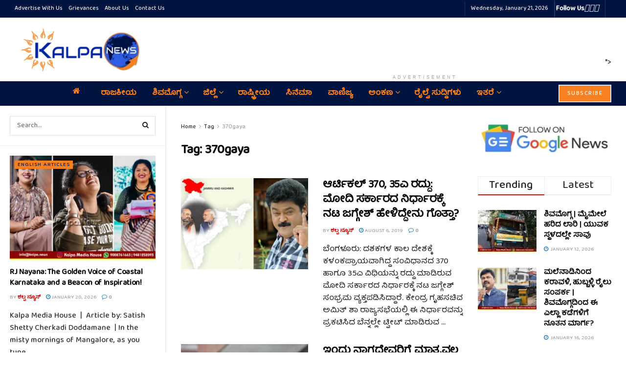

--- FILE ---
content_type: text/html; charset=UTF-8
request_url: https://kalpa.news/tag/370gaya/
body_size: 45178
content:
<!doctype html>
<!--[if lt IE 7]> <html class="no-js lt-ie9 lt-ie8 lt-ie7" lang="en-US" prefix="og: https://ogp.me/ns#"> <![endif]-->
<!--[if IE 7]>    <html class="no-js lt-ie9 lt-ie8" lang="en-US" prefix="og: https://ogp.me/ns#"> <![endif]-->
<!--[if IE 8]>    <html class="no-js lt-ie9" lang="en-US" prefix="og: https://ogp.me/ns#"> <![endif]-->
<!--[if IE 9]>    <html class="no-js lt-ie10" lang="en-US" prefix="og: https://ogp.me/ns#"> <![endif]-->
<!--[if gt IE 8]><!--> <html class="no-js" lang="en-US" prefix="og: https://ogp.me/ns#"> <!--<![endif]-->
<head>
    <meta http-equiv="Content-Type" content="text/html; charset=UTF-8" />
    <meta name='viewport' content='width=device-width, initial-scale=1, user-scalable=yes' />
    <link rel="profile" href="http://gmpg.org/xfn/11" />
    <link rel="pingback" href="https://kalpa.news/xmlrpc.php" />
    <!-- Manifest added by SuperPWA - Progressive Web Apps Plugin For WordPress -->
<link rel="manifest" href="/superpwa-manifest.json">
<link rel="prefetch" href="/superpwa-manifest.json">
<meta name="theme-color" content="#D5E0EB">
<!-- / SuperPWA.com -->
<style>
#wpadminbar #wp-admin-bar-wccp_free_top_button .ab-icon:before {
	content: "\f160";
	color: #02CA02;
	top: 3px;
}
#wpadminbar #wp-admin-bar-wccp_free_top_button .ab-icon {
	transform: rotate(45deg);
}
</style>
<meta property="og:type" content="website">
<meta property="og:title" content="ಆರ್ಟಿಕಲ್ 370, 35ಎ ರದ್ದು: ಮೋದಿ ಸರ್ಕಾರದ ನಿರ್ಧಾರಕ್ಕೆ ನಟ">
<meta property="og:site_name" content="kalpa.news">
<meta property="og:description" content="ಬೆಂಗಳೂರು: ದಶಕಗಳ ಕಾಲ ದೇಶಕ್ಕೆ ಕಳಂಕಪ್ರಾಯವಾಗಿದ್ದ ಸಂವಿಧಾನದ 370 ಹಾಗೂ 35ಎ ವಿಧಿಯನ್ನು ರದ್ದು ಮಾಡಿರುವ ಮೋದಿ ಸ�">
<meta property="og:url" content="https://kalpa.news/tag/370gaya">
<meta property="og:locale" content="en_US">
<meta property="og:image" content="https://kalpa.news/wp-content/uploads/2019/08/Jaggesh-on-kashmir-issue-copy.jpg">
<meta property="og:image:height" content="324">
<meta property="og:image:width" content="576">
<meta name="twitter:card" content="summary">
<meta name="twitter:url" content="https://kalpa.news/tag/370gaya">
<meta name="twitter:title" content="ಆರ್ಟಿಕಲ್ 370, 35ಎ ರದ್ದು: ಮೋದಿ ಸರ್ಕಾರದ ನಿರ್ಧಾರಕ್ಕೆ ನಟ ಜಗ್ಗೇಶ್ ಹೇಳಿದ್ದೇನು ಗೊತ್ತಾ?">
<meta name="twitter:description" content="ಬೆಂಗಳೂರು: ದಶಕಗಳ ಕಾಲ ದೇಶಕ್ಕೆ ಕಳಂಕಪ್ರಾಯವಾಗಿದ್ದ ಸಂವಿಧಾನದ 370 ಹಾಗೂ 35ಎ ವಿಧಿಯನ್ನು ರದ್ದು ಮಾಡಿರುವ ಮೋದಿ ಸರ್ಕಾರದ ನಿರ್ಧಾರಕ್ಕೆ ನಟ ಜಗ್ಗೇಶ್ ಸಂಭ್ರಮ ವ್ಯಕ್ತಪಡಿಸಿದ್ದಾರೆ. ಕೇಂದ್ರ">
<meta name="twitter:image" content="https://kalpa.news/wp-content/uploads/2019/08/Jaggesh-on-kashmir-issue-copy.jpg">
<meta name="twitter:image:width" content="576">
<meta name="twitter:image:height" content="324">
<meta name="twitter:site" content="https://x.com/KalpaNews">
			<script type="text/javascript">
			  var jnews_ajax_url = '/?ajax-request=jnews'
			</script>
			<script type="text/javascript">;window.jnews=window.jnews||{},window.jnews.library=window.jnews.library||{},window.jnews.library=function(){"use strict";var e=this;e.win=window,e.doc=document,e.noop=function(){},e.globalBody=e.doc.getElementsByTagName("body")[0],e.globalBody=e.globalBody?e.globalBody:e.doc,e.win.jnewsDataStorage=e.win.jnewsDataStorage||{_storage:new WeakMap,put:function(e,t,n){this._storage.has(e)||this._storage.set(e,new Map),this._storage.get(e).set(t,n)},get:function(e,t){return this._storage.get(e).get(t)},has:function(e,t){return this._storage.has(e)&&this._storage.get(e).has(t)},remove:function(e,t){var n=this._storage.get(e).delete(t);return 0===!this._storage.get(e).size&&this._storage.delete(e),n}},e.windowWidth=function(){return e.win.innerWidth||e.docEl.clientWidth||e.globalBody.clientWidth},e.windowHeight=function(){return e.win.innerHeight||e.docEl.clientHeight||e.globalBody.clientHeight},e.requestAnimationFrame=e.win.requestAnimationFrame||e.win.webkitRequestAnimationFrame||e.win.mozRequestAnimationFrame||e.win.msRequestAnimationFrame||window.oRequestAnimationFrame||function(e){return setTimeout(e,1e3/60)},e.cancelAnimationFrame=e.win.cancelAnimationFrame||e.win.webkitCancelAnimationFrame||e.win.webkitCancelRequestAnimationFrame||e.win.mozCancelAnimationFrame||e.win.msCancelRequestAnimationFrame||e.win.oCancelRequestAnimationFrame||function(e){clearTimeout(e)},e.classListSupport="classList"in document.createElement("_"),e.hasClass=e.classListSupport?function(e,t){return e.classList.contains(t)}:function(e,t){return e.className.indexOf(t)>=0},e.addClass=e.classListSupport?function(t,n){e.hasClass(t,n)||t.classList.add(n)}:function(t,n){e.hasClass(t,n)||(t.className+=" "+n)},e.removeClass=e.classListSupport?function(t,n){e.hasClass(t,n)&&t.classList.remove(n)}:function(t,n){e.hasClass(t,n)&&(t.className=t.className.replace(n,""))},e.objKeys=function(e){var t=[];for(var n in e)Object.prototype.hasOwnProperty.call(e,n)&&t.push(n);return t},e.isObjectSame=function(e,t){var n=!0;return JSON.stringify(e)!==JSON.stringify(t)&&(n=!1),n},e.extend=function(){for(var e,t,n,o=arguments[0]||{},i=1,a=arguments.length;i<a;i++)if(null!==(e=arguments[i]))for(t in e)o!==(n=e[t])&&void 0!==n&&(o[t]=n);return o},e.dataStorage=e.win.jnewsDataStorage,e.isVisible=function(e){return 0!==e.offsetWidth&&0!==e.offsetHeight||e.getBoundingClientRect().length},e.getHeight=function(e){return e.offsetHeight||e.clientHeight||e.getBoundingClientRect().height},e.getWidth=function(e){return e.offsetWidth||e.clientWidth||e.getBoundingClientRect().width},e.supportsPassive=!1;try{var t=Object.defineProperty({},"passive",{get:function(){e.supportsPassive=!0}});"createEvent"in e.doc?e.win.addEventListener("test",null,t):"fireEvent"in e.doc&&e.win.attachEvent("test",null)}catch(e){}e.passiveOption=!!e.supportsPassive&&{passive:!0},e.setStorage=function(e,t){e="jnews-"+e;var n={expired:Math.floor(((new Date).getTime()+432e5)/1e3)};t=Object.assign(n,t);localStorage.setItem(e,JSON.stringify(t))},e.getStorage=function(e){e="jnews-"+e;var t=localStorage.getItem(e);return null!==t&&0<t.length?JSON.parse(localStorage.getItem(e)):{}},e.expiredStorage=function(){var t,n="jnews-";for(var o in localStorage)o.indexOf(n)>-1&&"undefined"!==(t=e.getStorage(o.replace(n,""))).expired&&t.expired<Math.floor((new Date).getTime()/1e3)&&localStorage.removeItem(o)},e.addEvents=function(t,n,o){for(var i in n){var a=["touchstart","touchmove"].indexOf(i)>=0&&!o&&e.passiveOption;"createEvent"in e.doc?t.addEventListener(i,n[i],a):"fireEvent"in e.doc&&t.attachEvent("on"+i,n[i])}},e.removeEvents=function(t,n){for(var o in n)"createEvent"in e.doc?t.removeEventListener(o,n[o]):"fireEvent"in e.doc&&t.detachEvent("on"+o,n[o])},e.triggerEvents=function(t,n,o){var i;o=o||{detail:null};return"createEvent"in e.doc?(!(i=e.doc.createEvent("CustomEvent")||new CustomEvent(n)).initCustomEvent||i.initCustomEvent(n,!0,!1,o),void t.dispatchEvent(i)):"fireEvent"in e.doc?((i=e.doc.createEventObject()).eventType=n,void t.fireEvent("on"+i.eventType,i)):void 0},e.getParents=function(t,n){void 0===n&&(n=e.doc);for(var o=[],i=t.parentNode,a=!1;!a;)if(i){var r=i;r.querySelectorAll(n).length?a=!0:(o.push(r),i=r.parentNode)}else o=[],a=!0;return o},e.forEach=function(e,t,n){for(var o=0,i=e.length;o<i;o++)t.call(n,e[o],o)},e.getText=function(e){return e.innerText||e.textContent},e.setText=function(e,t){var n="object"==typeof t?t.innerText||t.textContent:t;e.innerText&&(e.innerText=n),e.textContent&&(e.textContent=n)},e.httpBuildQuery=function(t){return e.objKeys(t).reduce(function t(n){var o=arguments.length>1&&void 0!==arguments[1]?arguments[1]:null;return function(i,a){var r=n[a];a=encodeURIComponent(a);var s=o?"".concat(o,"[").concat(a,"]"):a;return null==r||"function"==typeof r?(i.push("".concat(s,"=")),i):["number","boolean","string"].includes(typeof r)?(i.push("".concat(s,"=").concat(encodeURIComponent(r))),i):(i.push(e.objKeys(r).reduce(t(r,s),[]).join("&")),i)}}(t),[]).join("&")},e.get=function(t,n,o,i){return o="function"==typeof o?o:e.noop,e.ajax("GET",t,n,o,i)},e.post=function(t,n,o,i){return o="function"==typeof o?o:e.noop,e.ajax("POST",t,n,o,i)},e.ajax=function(t,n,o,i,a){var r=new XMLHttpRequest,s=n,c=e.httpBuildQuery(o);if(t=-1!=["GET","POST"].indexOf(t)?t:"GET",r.open(t,s+("GET"==t?"?"+c:""),!0),"POST"==t&&r.setRequestHeader("Content-type","application/x-www-form-urlencoded"),r.setRequestHeader("X-Requested-With","XMLHttpRequest"),r.onreadystatechange=function(){4===r.readyState&&200<=r.status&&300>r.status&&"function"==typeof i&&i.call(void 0,r.response)},void 0!==a&&!a){return{xhr:r,send:function(){r.send("POST"==t?c:null)}}}return r.send("POST"==t?c:null),{xhr:r}},e.scrollTo=function(t,n,o){function i(e,t,n){this.start=this.position(),this.change=e-this.start,this.currentTime=0,this.increment=20,this.duration=void 0===n?500:n,this.callback=t,this.finish=!1,this.animateScroll()}return Math.easeInOutQuad=function(e,t,n,o){return(e/=o/2)<1?n/2*e*e+t:-n/2*(--e*(e-2)-1)+t},i.prototype.stop=function(){this.finish=!0},i.prototype.move=function(t){e.doc.documentElement.scrollTop=t,e.globalBody.parentNode.scrollTop=t,e.globalBody.scrollTop=t},i.prototype.position=function(){return e.doc.documentElement.scrollTop||e.globalBody.parentNode.scrollTop||e.globalBody.scrollTop},i.prototype.animateScroll=function(){this.currentTime+=this.increment;var t=Math.easeInOutQuad(this.currentTime,this.start,this.change,this.duration);this.move(t),this.currentTime<this.duration&&!this.finish?e.requestAnimationFrame.call(e.win,this.animateScroll.bind(this)):this.callback&&"function"==typeof this.callback&&this.callback()},new i(t,n,o)},e.unwrap=function(t){var n,o=t;e.forEach(t,(function(e,t){n?n+=e:n=e})),o.replaceWith(n)},e.performance={start:function(e){performance.mark(e+"Start")},stop:function(e){performance.mark(e+"End"),performance.measure(e,e+"Start",e+"End")}},e.fps=function(){var t=0,n=0,o=0;!function(){var i=t=0,a=0,r=0,s=document.getElementById("fpsTable"),c=function(t){void 0===document.getElementsByTagName("body")[0]?e.requestAnimationFrame.call(e.win,(function(){c(t)})):document.getElementsByTagName("body")[0].appendChild(t)};null===s&&((s=document.createElement("div")).style.position="fixed",s.style.top="120px",s.style.left="10px",s.style.width="100px",s.style.height="20px",s.style.border="1px solid black",s.style.fontSize="11px",s.style.zIndex="100000",s.style.backgroundColor="white",s.id="fpsTable",c(s));var l=function(){o++,n=Date.now(),(a=(o/(r=(n-t)/1e3)).toPrecision(2))!=i&&(i=a,s.innerHTML=i+"fps"),1<r&&(t=n,o=0),e.requestAnimationFrame.call(e.win,l)};l()}()},e.instr=function(e,t){for(var n=0;n<t.length;n++)if(-1!==e.toLowerCase().indexOf(t[n].toLowerCase()))return!0},e.winLoad=function(t,n){function o(o){if("complete"===e.doc.readyState||"interactive"===e.doc.readyState)return!o||n?setTimeout(t,n||1):t(o),1}o()||e.addEvents(e.win,{load:o})},e.docReady=function(t,n){function o(o){if("complete"===e.doc.readyState||"interactive"===e.doc.readyState)return!o||n?setTimeout(t,n||1):t(o),1}o()||e.addEvents(e.doc,{DOMContentLoaded:o})},e.fireOnce=function(){e.docReady((function(){e.assets=e.assets||[],e.assets.length&&(e.boot(),e.load_assets())}),50)},e.boot=function(){e.length&&e.doc.querySelectorAll("style[media]").forEach((function(e){"not all"==e.getAttribute("media")&&e.removeAttribute("media")}))},e.create_js=function(t,n){var o=e.doc.createElement("script");switch(o.setAttribute("src",t),n){case"defer":o.setAttribute("defer",!0);break;case"async":o.setAttribute("async",!0);break;case"deferasync":o.setAttribute("defer",!0),o.setAttribute("async",!0)}e.globalBody.appendChild(o)},e.load_assets=function(){"object"==typeof e.assets&&e.forEach(e.assets.slice(0),(function(t,n){var o="";t.defer&&(o+="defer"),t.async&&(o+="async"),e.create_js(t.url,o);var i=e.assets.indexOf(t);i>-1&&e.assets.splice(i,1)})),e.assets=jnewsoption.au_scripts=window.jnewsads=[]},e.setCookie=function(e,t,n){var o="";if(n){var i=new Date;i.setTime(i.getTime()+24*n*60*60*1e3),o="; expires="+i.toUTCString()}document.cookie=e+"="+(t||"")+o+"; path=/"},e.getCookie=function(e){for(var t=e+"=",n=document.cookie.split(";"),o=0;o<n.length;o++){for(var i=n[o];" "==i.charAt(0);)i=i.substring(1,i.length);if(0==i.indexOf(t))return i.substring(t.length,i.length)}return null},e.eraseCookie=function(e){document.cookie=e+"=; Path=/; Expires=Thu, 01 Jan 1970 00:00:01 GMT;"},e.docReady((function(){e.globalBody=e.globalBody==e.doc?e.doc.getElementsByTagName("body")[0]:e.globalBody,e.globalBody=e.globalBody?e.globalBody:e.doc})),e.winLoad((function(){e.winLoad((function(){var t=!1;if(void 0!==window.jnewsadmin)if(void 0!==window.file_version_checker){var n=e.objKeys(window.file_version_checker);n.length?n.forEach((function(e){t||"10.0.4"===window.file_version_checker[e]||(t=!0)})):t=!0}else t=!0;t&&(window.jnewsHelper.getMessage(),window.jnewsHelper.getNotice())}),2500)}))},window.jnews.library=new window.jnews.library;</script>
<!-- Search Engine Optimization by Rank Math - https://rankmath.com/ -->
<title>370gaya Archives &raquo; kalpa.news</title>
<meta name="robots" content="index, follow, max-snippet:-1, max-video-preview:-1, max-image-preview:large"/>
<link rel="canonical" href="https://kalpa.news/tag/370gaya/" />
<meta property="og:locale" content="en_US" />
<meta property="og:type" content="article" />
<meta property="og:title" content="370gaya Archives &raquo; kalpa.news" />
<meta property="og:url" content="https://kalpa.news/tag/370gaya/" />
<meta property="og:site_name" content="kalpa.news" />
<meta property="article:publisher" content="https://www.facebook.com/KalpaNews" />
<meta name="twitter:card" content="summary_large_image" />
<meta name="twitter:title" content="370gaya Archives &raquo; kalpa.news" />
<meta name="twitter:site" content="@KalpaNews" />
<meta name="twitter:label1" content="Posts" />
<meta name="twitter:data1" content="2" />
<!-- /Rank Math WordPress SEO plugin -->

<link rel='dns-prefetch' href='//www.googletagmanager.com' />
<link rel='dns-prefetch' href='//fonts.googleapis.com' />
<link rel='preconnect' href='https://fonts.gstatic.com' />
<link rel="alternate" type="application/rss+xml" title="kalpa.news &raquo; Feed" href="https://kalpa.news/feed/" />
<link rel="alternate" type="application/rss+xml" title="kalpa.news &raquo; Comments Feed" href="https://kalpa.news/comments/feed/" />
<link rel="alternate" type="application/rss+xml" title="kalpa.news &raquo; 370gaya Tag Feed" href="https://kalpa.news/tag/370gaya/feed/" />
<style id='wp-img-auto-sizes-contain-inline-css' type='text/css'>
img:is([sizes=auto i],[sizes^="auto," i]){contain-intrinsic-size:3000px 1500px}
/*# sourceURL=wp-img-auto-sizes-contain-inline-css */
</style>

<style id='wp-emoji-styles-inline-css' type='text/css'>

	img.wp-smiley, img.emoji {
		display: inline !important;
		border: none !important;
		box-shadow: none !important;
		height: 1em !important;
		width: 1em !important;
		margin: 0 0.07em !important;
		vertical-align: -0.1em !important;
		background: none !important;
		padding: 0 !important;
	}
/*# sourceURL=wp-emoji-styles-inline-css */
</style>
<link rel='stylesheet' id='wp-block-library-css' href='https://kalpa.news/wp-includes/css/dist/block-library/style.min.css?ver=6.9' type='text/css' media='all' />
<style id='global-styles-inline-css' type='text/css'>
:root{--wp--preset--aspect-ratio--square: 1;--wp--preset--aspect-ratio--4-3: 4/3;--wp--preset--aspect-ratio--3-4: 3/4;--wp--preset--aspect-ratio--3-2: 3/2;--wp--preset--aspect-ratio--2-3: 2/3;--wp--preset--aspect-ratio--16-9: 16/9;--wp--preset--aspect-ratio--9-16: 9/16;--wp--preset--color--black: #000000;--wp--preset--color--cyan-bluish-gray: #abb8c3;--wp--preset--color--white: #ffffff;--wp--preset--color--pale-pink: #f78da7;--wp--preset--color--vivid-red: #cf2e2e;--wp--preset--color--luminous-vivid-orange: #ff6900;--wp--preset--color--luminous-vivid-amber: #fcb900;--wp--preset--color--light-green-cyan: #7bdcb5;--wp--preset--color--vivid-green-cyan: #00d084;--wp--preset--color--pale-cyan-blue: #8ed1fc;--wp--preset--color--vivid-cyan-blue: #0693e3;--wp--preset--color--vivid-purple: #9b51e0;--wp--preset--gradient--vivid-cyan-blue-to-vivid-purple: linear-gradient(135deg,rgb(6,147,227) 0%,rgb(155,81,224) 100%);--wp--preset--gradient--light-green-cyan-to-vivid-green-cyan: linear-gradient(135deg,rgb(122,220,180) 0%,rgb(0,208,130) 100%);--wp--preset--gradient--luminous-vivid-amber-to-luminous-vivid-orange: linear-gradient(135deg,rgb(252,185,0) 0%,rgb(255,105,0) 100%);--wp--preset--gradient--luminous-vivid-orange-to-vivid-red: linear-gradient(135deg,rgb(255,105,0) 0%,rgb(207,46,46) 100%);--wp--preset--gradient--very-light-gray-to-cyan-bluish-gray: linear-gradient(135deg,rgb(238,238,238) 0%,rgb(169,184,195) 100%);--wp--preset--gradient--cool-to-warm-spectrum: linear-gradient(135deg,rgb(74,234,220) 0%,rgb(151,120,209) 20%,rgb(207,42,186) 40%,rgb(238,44,130) 60%,rgb(251,105,98) 80%,rgb(254,248,76) 100%);--wp--preset--gradient--blush-light-purple: linear-gradient(135deg,rgb(255,206,236) 0%,rgb(152,150,240) 100%);--wp--preset--gradient--blush-bordeaux: linear-gradient(135deg,rgb(254,205,165) 0%,rgb(254,45,45) 50%,rgb(107,0,62) 100%);--wp--preset--gradient--luminous-dusk: linear-gradient(135deg,rgb(255,203,112) 0%,rgb(199,81,192) 50%,rgb(65,88,208) 100%);--wp--preset--gradient--pale-ocean: linear-gradient(135deg,rgb(255,245,203) 0%,rgb(182,227,212) 50%,rgb(51,167,181) 100%);--wp--preset--gradient--electric-grass: linear-gradient(135deg,rgb(202,248,128) 0%,rgb(113,206,126) 100%);--wp--preset--gradient--midnight: linear-gradient(135deg,rgb(2,3,129) 0%,rgb(40,116,252) 100%);--wp--preset--font-size--small: 13px;--wp--preset--font-size--medium: 20px;--wp--preset--font-size--large: 36px;--wp--preset--font-size--x-large: 42px;--wp--preset--spacing--20: 0.44rem;--wp--preset--spacing--30: 0.67rem;--wp--preset--spacing--40: 1rem;--wp--preset--spacing--50: 1.5rem;--wp--preset--spacing--60: 2.25rem;--wp--preset--spacing--70: 3.38rem;--wp--preset--spacing--80: 5.06rem;--wp--preset--shadow--natural: 6px 6px 9px rgba(0, 0, 0, 0.2);--wp--preset--shadow--deep: 12px 12px 50px rgba(0, 0, 0, 0.4);--wp--preset--shadow--sharp: 6px 6px 0px rgba(0, 0, 0, 0.2);--wp--preset--shadow--outlined: 6px 6px 0px -3px rgb(255, 255, 255), 6px 6px rgb(0, 0, 0);--wp--preset--shadow--crisp: 6px 6px 0px rgb(0, 0, 0);}:where(.is-layout-flex){gap: 0.5em;}:where(.is-layout-grid){gap: 0.5em;}body .is-layout-flex{display: flex;}.is-layout-flex{flex-wrap: wrap;align-items: center;}.is-layout-flex > :is(*, div){margin: 0;}body .is-layout-grid{display: grid;}.is-layout-grid > :is(*, div){margin: 0;}:where(.wp-block-columns.is-layout-flex){gap: 2em;}:where(.wp-block-columns.is-layout-grid){gap: 2em;}:where(.wp-block-post-template.is-layout-flex){gap: 1.25em;}:where(.wp-block-post-template.is-layout-grid){gap: 1.25em;}.has-black-color{color: var(--wp--preset--color--black) !important;}.has-cyan-bluish-gray-color{color: var(--wp--preset--color--cyan-bluish-gray) !important;}.has-white-color{color: var(--wp--preset--color--white) !important;}.has-pale-pink-color{color: var(--wp--preset--color--pale-pink) !important;}.has-vivid-red-color{color: var(--wp--preset--color--vivid-red) !important;}.has-luminous-vivid-orange-color{color: var(--wp--preset--color--luminous-vivid-orange) !important;}.has-luminous-vivid-amber-color{color: var(--wp--preset--color--luminous-vivid-amber) !important;}.has-light-green-cyan-color{color: var(--wp--preset--color--light-green-cyan) !important;}.has-vivid-green-cyan-color{color: var(--wp--preset--color--vivid-green-cyan) !important;}.has-pale-cyan-blue-color{color: var(--wp--preset--color--pale-cyan-blue) !important;}.has-vivid-cyan-blue-color{color: var(--wp--preset--color--vivid-cyan-blue) !important;}.has-vivid-purple-color{color: var(--wp--preset--color--vivid-purple) !important;}.has-black-background-color{background-color: var(--wp--preset--color--black) !important;}.has-cyan-bluish-gray-background-color{background-color: var(--wp--preset--color--cyan-bluish-gray) !important;}.has-white-background-color{background-color: var(--wp--preset--color--white) !important;}.has-pale-pink-background-color{background-color: var(--wp--preset--color--pale-pink) !important;}.has-vivid-red-background-color{background-color: var(--wp--preset--color--vivid-red) !important;}.has-luminous-vivid-orange-background-color{background-color: var(--wp--preset--color--luminous-vivid-orange) !important;}.has-luminous-vivid-amber-background-color{background-color: var(--wp--preset--color--luminous-vivid-amber) !important;}.has-light-green-cyan-background-color{background-color: var(--wp--preset--color--light-green-cyan) !important;}.has-vivid-green-cyan-background-color{background-color: var(--wp--preset--color--vivid-green-cyan) !important;}.has-pale-cyan-blue-background-color{background-color: var(--wp--preset--color--pale-cyan-blue) !important;}.has-vivid-cyan-blue-background-color{background-color: var(--wp--preset--color--vivid-cyan-blue) !important;}.has-vivid-purple-background-color{background-color: var(--wp--preset--color--vivid-purple) !important;}.has-black-border-color{border-color: var(--wp--preset--color--black) !important;}.has-cyan-bluish-gray-border-color{border-color: var(--wp--preset--color--cyan-bluish-gray) !important;}.has-white-border-color{border-color: var(--wp--preset--color--white) !important;}.has-pale-pink-border-color{border-color: var(--wp--preset--color--pale-pink) !important;}.has-vivid-red-border-color{border-color: var(--wp--preset--color--vivid-red) !important;}.has-luminous-vivid-orange-border-color{border-color: var(--wp--preset--color--luminous-vivid-orange) !important;}.has-luminous-vivid-amber-border-color{border-color: var(--wp--preset--color--luminous-vivid-amber) !important;}.has-light-green-cyan-border-color{border-color: var(--wp--preset--color--light-green-cyan) !important;}.has-vivid-green-cyan-border-color{border-color: var(--wp--preset--color--vivid-green-cyan) !important;}.has-pale-cyan-blue-border-color{border-color: var(--wp--preset--color--pale-cyan-blue) !important;}.has-vivid-cyan-blue-border-color{border-color: var(--wp--preset--color--vivid-cyan-blue) !important;}.has-vivid-purple-border-color{border-color: var(--wp--preset--color--vivid-purple) !important;}.has-vivid-cyan-blue-to-vivid-purple-gradient-background{background: var(--wp--preset--gradient--vivid-cyan-blue-to-vivid-purple) !important;}.has-light-green-cyan-to-vivid-green-cyan-gradient-background{background: var(--wp--preset--gradient--light-green-cyan-to-vivid-green-cyan) !important;}.has-luminous-vivid-amber-to-luminous-vivid-orange-gradient-background{background: var(--wp--preset--gradient--luminous-vivid-amber-to-luminous-vivid-orange) !important;}.has-luminous-vivid-orange-to-vivid-red-gradient-background{background: var(--wp--preset--gradient--luminous-vivid-orange-to-vivid-red) !important;}.has-very-light-gray-to-cyan-bluish-gray-gradient-background{background: var(--wp--preset--gradient--very-light-gray-to-cyan-bluish-gray) !important;}.has-cool-to-warm-spectrum-gradient-background{background: var(--wp--preset--gradient--cool-to-warm-spectrum) !important;}.has-blush-light-purple-gradient-background{background: var(--wp--preset--gradient--blush-light-purple) !important;}.has-blush-bordeaux-gradient-background{background: var(--wp--preset--gradient--blush-bordeaux) !important;}.has-luminous-dusk-gradient-background{background: var(--wp--preset--gradient--luminous-dusk) !important;}.has-pale-ocean-gradient-background{background: var(--wp--preset--gradient--pale-ocean) !important;}.has-electric-grass-gradient-background{background: var(--wp--preset--gradient--electric-grass) !important;}.has-midnight-gradient-background{background: var(--wp--preset--gradient--midnight) !important;}.has-small-font-size{font-size: var(--wp--preset--font-size--small) !important;}.has-medium-font-size{font-size: var(--wp--preset--font-size--medium) !important;}.has-large-font-size{font-size: var(--wp--preset--font-size--large) !important;}.has-x-large-font-size{font-size: var(--wp--preset--font-size--x-large) !important;}
/*# sourceURL=global-styles-inline-css */
</style>

<style id='classic-theme-styles-inline-css' type='text/css'>
/*! This file is auto-generated */
.wp-block-button__link{color:#fff;background-color:#32373c;border-radius:9999px;box-shadow:none;text-decoration:none;padding:calc(.667em + 2px) calc(1.333em + 2px);font-size:1.125em}.wp-block-file__button{background:#32373c;color:#fff;text-decoration:none}
/*# sourceURL=/wp-includes/css/classic-themes.min.css */
</style>
<link rel='stylesheet' id='js_composer_front-css' href='https://kalpa.news/wp-content/plugins/js_composer/assets/css/js_composer.min.css?ver=8.7.2' type='text/css' media='all' />
<link rel='stylesheet' id='jeg_customizer_font-css' href='//fonts.googleapis.com/css?family=Baloo+Tamma+2%3A500&#038;display=swap&#038;ver=1.3.2' type='text/css' media='all' />
<link rel='stylesheet' id='font-awesome-css' href='https://kalpa.news/wp-content/themes/jnews/assets/fonts/font-awesome/font-awesome.min.css?ver=12.0.3' type='text/css' media='all' />
<link rel='stylesheet' id='jnews-frontend-css' href='https://kalpa.news/wp-content/themes/jnews/assets/dist/frontend.min.css?ver=12.0.3' type='text/css' media='all' />
<link rel='stylesheet' id='jnews-js-composer-css' href='https://kalpa.news/wp-content/themes/jnews/assets/css/js-composer-frontend.css?ver=12.0.3' type='text/css' media='all' />
<link rel='stylesheet' id='jnews-style-css' href='https://kalpa.news/wp-content/themes/jnews/style.css?ver=12.0.3' type='text/css' media='all' />
<link rel='stylesheet' id='jnews-darkmode-css' href='https://kalpa.news/wp-content/themes/jnews/assets/css/darkmode.css?ver=12.0.3' type='text/css' media='all' />
<link rel='stylesheet' id='jnews-scheme-css' href='http://kalpa.news/wp-content/uploads/jnews/scheme.css?ver=1768207097' type='text/css' media='all' />
<link rel='stylesheet' id='jnews-social-login-style-css' href='https://kalpa.news/wp-content/plugins/jnews-social-login/assets/css/plugin.css?ver=12.0.0' type='text/css' media='all' />
<link rel='stylesheet' id='jnews-weather-style-css' href='https://kalpa.news/wp-content/plugins/jnews-weather/assets/css/plugin.css?ver=12.0.0' type='text/css' media='all' />
<script type="text/javascript" src="https://kalpa.news/wp-includes/js/jquery/jquery.min.js?ver=3.7.1" id="jquery-core-js"></script>
<script type="text/javascript" src="https://kalpa.news/wp-includes/js/jquery/jquery-migrate.min.js?ver=3.4.1" id="jquery-migrate-js"></script>

<!-- Google tag (gtag.js) snippet added by Site Kit -->
<!-- Google Analytics snippet added by Site Kit -->
<script type="text/javascript" src="https://www.googletagmanager.com/gtag/js?id=GT-NGBB75Z" id="google_gtagjs-js" async></script>
<script type="text/javascript" id="google_gtagjs-js-after">
/* <![CDATA[ */
window.dataLayer = window.dataLayer || [];function gtag(){dataLayer.push(arguments);}
gtag("set","linker",{"domains":["kalpa.news"]});
gtag("js", new Date());
gtag("set", "developer_id.dZTNiMT", true);
gtag("config", "GT-NGBB75Z");
//# sourceURL=google_gtagjs-js-after
/* ]]> */
</script>
<script></script><link rel="https://api.w.org/" href="https://kalpa.news/wp-json/" /><link rel="alternate" title="JSON" type="application/json" href="https://kalpa.news/wp-json/wp/v2/tags/10199" /><link rel="EditURI" type="application/rsd+xml" title="RSD" href="https://kalpa.news/xmlrpc.php?rsd" />
<meta name="generator" content="WordPress 6.9" />
<meta name="generator" content="Site Kit by Google 1.170.0" /><script id="wpcp_disable_selection" type="text/javascript">
var image_save_msg='You are not allowed to save images!';
	var no_menu_msg='Context Menu disabled!';
	var smessage = "Content is protected by Kalpa News!!";

function disableEnterKey(e)
{
	var elemtype = e.target.tagName;
	
	elemtype = elemtype.toUpperCase();
	
	if (elemtype == "TEXT" || elemtype == "TEXTAREA" || elemtype == "INPUT" || elemtype == "PASSWORD" || elemtype == "SELECT" || elemtype == "OPTION" || elemtype == "EMBED")
	{
		elemtype = 'TEXT';
	}
	
	if (e.ctrlKey){
     var key;
     if(window.event)
          key = window.event.keyCode;     //IE
     else
          key = e.which;     //firefox (97)
    //if (key != 17) alert(key);
     if (elemtype!= 'TEXT' && (key == 97 || key == 65 || key == 67 || key == 99 || key == 88 || key == 120 || key == 26 || key == 85  || key == 86 || key == 83 || key == 43 || key == 73))
     {
		if(wccp_free_iscontenteditable(e)) return true;
		show_wpcp_message('You are not allowed to copy content or view source');
		return false;
     }else
     	return true;
     }
}


/*For contenteditable tags*/
function wccp_free_iscontenteditable(e)
{
	var e = e || window.event; // also there is no e.target property in IE. instead IE uses window.event.srcElement
  	
	var target = e.target || e.srcElement;

	var elemtype = e.target.nodeName;
	
	elemtype = elemtype.toUpperCase();
	
	var iscontenteditable = "false";
		
	if(typeof target.getAttribute!="undefined" ) iscontenteditable = target.getAttribute("contenteditable"); // Return true or false as string
	
	var iscontenteditable2 = false;
	
	if(typeof target.isContentEditable!="undefined" ) iscontenteditable2 = target.isContentEditable; // Return true or false as boolean

	if(target.parentElement.isContentEditable) iscontenteditable2 = true;
	
	if (iscontenteditable == "true" || iscontenteditable2 == true)
	{
		if(typeof target.style!="undefined" ) target.style.cursor = "text";
		
		return true;
	}
}

////////////////////////////////////
function disable_copy(e)
{	
	var e = e || window.event; // also there is no e.target property in IE. instead IE uses window.event.srcElement
	
	var elemtype = e.target.tagName;
	
	elemtype = elemtype.toUpperCase();
	
	if (elemtype == "TEXT" || elemtype == "TEXTAREA" || elemtype == "INPUT" || elemtype == "PASSWORD" || elemtype == "SELECT" || elemtype == "OPTION" || elemtype == "EMBED")
	{
		elemtype = 'TEXT';
	}
	
	if(wccp_free_iscontenteditable(e)) return true;
	
	var isSafari = /Safari/.test(navigator.userAgent) && /Apple Computer/.test(navigator.vendor);
	
	var checker_IMG = '';
	if (elemtype == "IMG" && checker_IMG == 'checked' && e.detail >= 2) {show_wpcp_message(alertMsg_IMG);return false;}
	if (elemtype != "TEXT")
	{
		if (smessage !== "" && e.detail == 2)
			show_wpcp_message(smessage);
		
		if (isSafari)
			return true;
		else
			return false;
	}	
}

//////////////////////////////////////////
function disable_copy_ie()
{
	var e = e || window.event;
	var elemtype = window.event.srcElement.nodeName;
	elemtype = elemtype.toUpperCase();
	if(wccp_free_iscontenteditable(e)) return true;
	if (elemtype == "IMG") {show_wpcp_message(alertMsg_IMG);return false;}
	if (elemtype != "TEXT" && elemtype != "TEXTAREA" && elemtype != "INPUT" && elemtype != "PASSWORD" && elemtype != "SELECT" && elemtype != "OPTION" && elemtype != "EMBED")
	{
		return false;
	}
}	
function reEnable()
{
	return true;
}
document.onkeydown = disableEnterKey;
document.onselectstart = disable_copy_ie;
if(navigator.userAgent.indexOf('MSIE')==-1)
{
	document.onmousedown = disable_copy;
	document.onclick = reEnable;
}
function disableSelection(target)
{
    //For IE This code will work
    if (typeof target.onselectstart!="undefined")
    target.onselectstart = disable_copy_ie;
    
    //For Firefox This code will work
    else if (typeof target.style.MozUserSelect!="undefined")
    {target.style.MozUserSelect="none";}
    
    //All other  (ie: Opera) This code will work
    else
    target.onmousedown=function(){return false}
    target.style.cursor = "default";
}
//Calling the JS function directly just after body load
window.onload = function(){disableSelection(document.body);};

//////////////////special for safari Start////////////////
var onlongtouch;
var timer;
var touchduration = 1000; //length of time we want the user to touch before we do something

var elemtype = "";
function touchstart(e) {
	var e = e || window.event;
  // also there is no e.target property in IE.
  // instead IE uses window.event.srcElement
  	var target = e.target || e.srcElement;
	
	elemtype = window.event.srcElement.nodeName;
	
	elemtype = elemtype.toUpperCase();
	
	if(!wccp_pro_is_passive()) e.preventDefault();
	if (!timer) {
		timer = setTimeout(onlongtouch, touchduration);
	}
}

function touchend() {
    //stops short touches from firing the event
    if (timer) {
        clearTimeout(timer);
        timer = null;
    }
	onlongtouch();
}

onlongtouch = function(e) { //this will clear the current selection if anything selected
	
	if (elemtype != "TEXT" && elemtype != "TEXTAREA" && elemtype != "INPUT" && elemtype != "PASSWORD" && elemtype != "SELECT" && elemtype != "EMBED" && elemtype != "OPTION")	
	{
		if (window.getSelection) {
			if (window.getSelection().empty) {  // Chrome
			window.getSelection().empty();
			} else if (window.getSelection().removeAllRanges) {  // Firefox
			window.getSelection().removeAllRanges();
			}
		} else if (document.selection) {  // IE?
			document.selection.empty();
		}
		return false;
	}
};

document.addEventListener("DOMContentLoaded", function(event) { 
    window.addEventListener("touchstart", touchstart, false);
    window.addEventListener("touchend", touchend, false);
});

function wccp_pro_is_passive() {

  var cold = false,
  hike = function() {};

  try {
	  const object1 = {};
  var aid = Object.defineProperty(object1, 'passive', {
  get() {cold = true}
  });
  window.addEventListener('test', hike, aid);
  window.removeEventListener('test', hike, aid);
  } catch (e) {}

  return cold;
}
/*special for safari End*/
</script>
<script id="wpcp_disable_Right_Click" type="text/javascript">
document.ondragstart = function() { return false;}
	function nocontext(e) {
	   return false;
	}
	document.oncontextmenu = nocontext;
</script>
<style>
.unselectable
{
-moz-user-select:none;
-webkit-user-select:none;
cursor: default;
}
html
{
-webkit-touch-callout: none;
-webkit-user-select: none;
-khtml-user-select: none;
-moz-user-select: none;
-ms-user-select: none;
user-select: none;
-webkit-tap-highlight-color: rgba(0,0,0,0);
}
</style>
<script id="wpcp_css_disable_selection" type="text/javascript">
var e = document.getElementsByTagName('body')[0];
if(e)
{
	e.setAttribute('unselectable',"on");
}
</script>

<!-- Google AdSense meta tags added by Site Kit -->
<meta name="google-adsense-platform-account" content="ca-host-pub-2644536267352236">
<meta name="google-adsense-platform-domain" content="sitekit.withgoogle.com">
<!-- End Google AdSense meta tags added by Site Kit -->

<!-- Schema & Structured Data For WP v1.54.1 - -->
<script type="application/ld+json" class="saswp-schema-markup-output">
[{"@context":"https:\/\/schema.org\/","@graph":[{"@context":"https:\/\/schema.org\/","@type":"SiteNavigationElement","@id":"https:\/\/kalpa.news\/#%e0%b2%ae%e0%b3%81%e0%b2%96%e0%b2%aa%e0%b3%81%e0%b2%9f","name":"\u0cae\u0cc1\u0c96\u0caa\u0cc1\u0c9f","url":"https:\/\/kalpa.news\/"},{"@context":"https:\/\/schema.org\/","@type":"SiteNavigationElement","@id":"https:\/\/kalpa.news\/#%e0%b2%b0%e0%b2%be%e0%b2%9c%e0%b2%95%e0%b3%80%e0%b2%af","name":"\u0cb0\u0cbe\u0c9c\u0c95\u0cc0\u0caf","url":"https:\/\/kalpa.news\/category\/raajakeeya\/"},{"@context":"https:\/\/schema.org\/","@type":"SiteNavigationElement","@id":"https:\/\/kalpa.news\/#%e0%b2%9c%e0%b2%bf%e0%b2%b2%e0%b3%8d%e0%b2%b2%e0%b3%86","name":"\u0c9c\u0cbf\u0cb2\u0ccd\u0cb2\u0cc6","url":"https:\/\/kalpa.news\/category\/district\/"},{"@context":"https:\/\/schema.org\/","@type":"SiteNavigationElement","@id":"https:\/\/kalpa.news\/#%e0%b2%a4%e0%b3%81%e0%b2%ae%e0%b2%95%e0%b3%82%e0%b2%b0%e0%b3%81","name":"\u0ca4\u0cc1\u0cae\u0c95\u0cc2\u0cb0\u0cc1","url":"https:\/\/kalpa.news\/category\/district\/tumkur\/"},{"@context":"https:\/\/schema.org\/","@type":"SiteNavigationElement","@id":"https:\/\/kalpa.news\/#%e0%b2%a6%e0%b2%95%e0%b3%8d%e0%b2%b7%e0%b2%bf%e0%b2%a3-%e0%b2%95%e0%b2%a8%e0%b3%8d%e0%b2%a8%e0%b2%a1","name":"\u0ca6\u0c95\u0ccd\u0cb7\u0cbf\u0ca3 \u0c95\u0ca8\u0ccd\u0ca8\u0ca1","url":"https:\/\/kalpa.news\/category\/district\/dakshina-kannada\/"},{"@context":"https:\/\/schema.org\/","@type":"SiteNavigationElement","@id":"https:\/\/kalpa.news\/#%e0%b2%a6%e0%b2%be%e0%b2%b5%e0%b2%a3%e0%b2%97%e0%b3%86%e0%b2%b0%e0%b3%86","name":"\u0ca6\u0cbe\u0cb5\u0ca3\u0c97\u0cc6\u0cb0\u0cc6","url":"https:\/\/kalpa.news\/category\/district\/davanagere\/"},{"@context":"https:\/\/schema.org\/","@type":"SiteNavigationElement","@id":"https:\/\/kalpa.news\/#%e0%b2%b9%e0%b3%81%e0%b2%ac%e0%b3%8d%e0%b2%ac%e0%b2%b3%e0%b3%8d%e0%b2%b3%e0%b2%bf-%e0%b2%a7%e0%b2%be%e0%b2%b0%e0%b2%b5%e0%b2%be%e0%b2%a1","name":"\u0cb9\u0cc1\u0cac\u0ccd\u0cac\u0cb3\u0ccd\u0cb3\u0cbf-\u0ca7\u0cbe\u0cb0\u0cb5\u0cbe\u0ca1","url":"https:\/\/kalpa.news\/category\/district\/dharwad\/"},{"@context":"https:\/\/schema.org\/","@type":"SiteNavigationElement","@id":"https:\/\/kalpa.news\/#%e0%b2%ac%e0%b2%b3%e0%b3%8d%e0%b2%b3%e0%b2%be%e0%b2%b0%e0%b2%bf","name":"\u0cac\u0cb3\u0ccd\u0cb3\u0cbe\u0cb0\u0cbf","url":"https:\/\/kalpa.news\/category\/district\/bellary\/"},{"@context":"https:\/\/schema.org\/","@type":"SiteNavigationElement","@id":"https:\/\/kalpa.news\/#%e0%b2%ac%e0%b2%be%e0%b2%97%e0%b2%b2%e0%b2%95%e0%b3%8b%e0%b2%9f%e0%b3%86","name":"\u0cac\u0cbe\u0c97\u0cb2\u0c95\u0ccb\u0c9f\u0cc6","url":"https:\/\/kalpa.news\/category\/district\/bagalkot\/"},{"@context":"https:\/\/schema.org\/","@type":"SiteNavigationElement","@id":"https:\/\/kalpa.news\/#%e0%b2%ac%e0%b3%80%e0%b2%a6%e0%b2%b0%e0%b3%8d","name":"\u0cac\u0cc0\u0ca6\u0cb0\u0ccd","url":"https:\/\/kalpa.news\/category\/district\/bidar\/"},{"@context":"https:\/\/schema.org\/","@type":"SiteNavigationElement","@id":"https:\/\/kalpa.news\/#%e0%b2%ac%e0%b3%86%e0%b2%82-%e0%b2%97%e0%b3%8d%e0%b2%b0%e0%b2%be%e0%b2%ae%e0%b2%be%e0%b2%82%e0%b2%a4%e0%b2%b0","name":"\u0cac\u0cc6\u0c82. \u0c97\u0ccd\u0cb0\u0cbe\u0cae\u0cbe\u0c82\u0ca4\u0cb0","url":"https:\/\/kalpa.news\/category\/district\/bengaluru-gramantara\/"},{"@context":"https:\/\/schema.org\/","@type":"SiteNavigationElement","@id":"https:\/\/kalpa.news\/#%e0%b2%ac%e0%b3%86%e0%b2%82%e0%b2%97%e0%b2%b3%e0%b3%82%e0%b2%b0%e0%b3%81-%e0%b2%a8%e0%b2%97%e0%b2%b0","name":"\u0cac\u0cc6\u0c82\u0c97\u0cb3\u0cc2\u0cb0\u0cc1 \u0ca8\u0c97\u0cb0","url":"https:\/\/kalpa.news\/category\/district\/bengaluru-city\/"},{"@context":"https:\/\/schema.org\/","@type":"SiteNavigationElement","@id":"https:\/\/kalpa.news\/#%e0%b2%ac%e0%b3%86%e0%b2%b3%e0%b2%97%e0%b2%be%e0%b2%b5%e0%b2%bf","name":"\u0cac\u0cc6\u0cb3\u0c97\u0cbe\u0cb5\u0cbf","url":"https:\/\/kalpa.news\/category\/district\/belgaum\/"},{"@context":"https:\/\/schema.org\/","@type":"SiteNavigationElement","@id":"https:\/\/kalpa.news\/#%e0%b2%ae%e0%b2%82%e0%b2%a1%e0%b3%8d%e0%b2%af","name":"\u0cae\u0c82\u0ca1\u0ccd\u0caf","url":"https:\/\/kalpa.news\/category\/district\/mandya\/"},{"@context":"https:\/\/schema.org\/","@type":"SiteNavigationElement","@id":"https:\/\/kalpa.news\/#%e0%b2%ae%e0%b3%88%e0%b2%b8%e0%b3%82%e0%b2%b0%e0%b3%81","name":"\u0cae\u0cc8\u0cb8\u0cc2\u0cb0\u0cc1","url":"https:\/\/kalpa.news\/category\/district\/mysore\/"},{"@context":"https:\/\/schema.org\/","@type":"SiteNavigationElement","@id":"https:\/\/kalpa.news\/#%e0%b2%af%e0%b2%be%e0%b2%a6%e0%b2%97%e0%b2%bf%e0%b2%b0%e0%b2%bf","name":"\u0caf\u0cbe\u0ca6\u0c97\u0cbf\u0cb0\u0cbf","url":"https:\/\/kalpa.news\/category\/district\/yaadagiri\/"},{"@context":"https:\/\/schema.org\/","@type":"SiteNavigationElement","@id":"https:\/\/kalpa.news\/#%e0%b2%b0%e0%b2%be%e0%b2%ae%e0%b2%a8%e0%b2%97%e0%b2%b0","name":"\u0cb0\u0cbe\u0cae\u0ca8\u0c97\u0cb0","url":"https:\/\/kalpa.news\/category\/district\/ramanagara\/"},{"@context":"https:\/\/schema.org\/","@type":"SiteNavigationElement","@id":"https:\/\/kalpa.news\/#%e0%b2%b0%e0%b2%be%e0%b2%af%e0%b2%9a%e0%b3%82%e0%b2%b0%e0%b3%81","name":"\u0cb0\u0cbe\u0caf\u0c9a\u0cc2\u0cb0\u0cc1","url":"https:\/\/kalpa.news\/category\/district\/raichur\/"},{"@context":"https:\/\/schema.org\/","@type":"SiteNavigationElement","@id":"https:\/\/kalpa.news\/#%e0%b2%b5%e0%b2%bf%e0%b2%9c%e0%b2%af%e0%b2%aa%e0%b3%81%e0%b2%b0","name":"\u0cb5\u0cbf\u0c9c\u0caf\u0caa\u0cc1\u0cb0","url":"https:\/\/kalpa.news\/category\/district\/bijapur\/"},{"@context":"https:\/\/schema.org\/","@type":"SiteNavigationElement","@id":"https:\/\/kalpa.news\/#%e0%b2%b6%e0%b2%bf%e0%b2%b5%e0%b2%ae%e0%b3%8a%e0%b2%97%e0%b3%8d%e0%b2%97","name":"\u0cb6\u0cbf\u0cb5\u0cae\u0cca\u0c97\u0ccd\u0c97","url":"https:\/\/kalpa.news\/category\/district\/shivamogga\/"},{"@context":"https:\/\/schema.org\/","@type":"SiteNavigationElement","@id":"https:\/\/kalpa.news\/#%e0%b2%b9%e0%b2%be%e0%b2%b5%e0%b3%87%e0%b2%b0%e0%b2%bf","name":"\u0cb9\u0cbe\u0cb5\u0cc7\u0cb0\u0cbf","url":"https:\/\/kalpa.news\/category\/district\/haveri\/"},{"@context":"https:\/\/schema.org\/","@type":"SiteNavigationElement","@id":"https:\/\/kalpa.news\/#%e0%b2%b9%e0%b2%be%e0%b2%b8%e0%b2%a8","name":"\u0cb9\u0cbe\u0cb8\u0ca8","url":"https:\/\/kalpa.news\/category\/district\/hassan\/"},{"@context":"https:\/\/schema.org\/","@type":"SiteNavigationElement","@id":"https:\/\/kalpa.news\/#%e0%b2%b6%e0%b2%bf%e0%b2%b5%e0%b2%ae%e0%b3%8a%e0%b2%97%e0%b3%8d%e0%b2%97","name":"\u0cb6\u0cbf\u0cb5\u0cae\u0cca\u0c97\u0ccd\u0c97","url":"https:\/\/kalpa.news\/category\/district\/shivamogga\/"},{"@context":"https:\/\/schema.org\/","@type":"SiteNavigationElement","@id":"https:\/\/kalpa.news\/#%e0%b2%a4%e0%b3%80%e0%b2%b0%e0%b3%8d%e0%b2%a5%e0%b2%b9%e0%b2%b3%e0%b3%8d%e0%b2%b3%e0%b2%bf","name":"\u0ca4\u0cc0\u0cb0\u0ccd\u0ca5\u0cb9\u0cb3\u0ccd\u0cb3\u0cbf","url":"https:\/\/kalpa.news\/category\/district\/shivamogga\/teerthahalli\/"},{"@context":"https:\/\/schema.org\/","@type":"SiteNavigationElement","@id":"https:\/\/kalpa.news\/#%e0%b2%ad%e0%b2%a6%e0%b3%8d%e0%b2%b0%e0%b2%be%e0%b2%b5%e0%b2%a4%e0%b2%bf","name":"\u0cad\u0ca6\u0ccd\u0cb0\u0cbe\u0cb5\u0ca4\u0cbf","url":"https:\/\/kalpa.news\/category\/district\/shivamogga\/bhadravati\/"},{"@context":"https:\/\/schema.org\/","@type":"SiteNavigationElement","@id":"https:\/\/kalpa.news\/#%e0%b2%b6%e0%b2%bf%e0%b2%95%e0%b2%be%e0%b2%b0%e0%b2%bf%e0%b2%aa%e0%b3%81%e0%b2%b0","name":"\u0cb6\u0cbf\u0c95\u0cbe\u0cb0\u0cbf\u0caa\u0cc1\u0cb0","url":"https:\/\/kalpa.news\/category\/district\/shivamogga\/shikaripura\/"},{"@context":"https:\/\/schema.org\/","@type":"SiteNavigationElement","@id":"https:\/\/kalpa.news\/#%e0%b2%b8%e0%b2%be%e0%b2%97%e0%b2%b0","name":"\u0cb8\u0cbe\u0c97\u0cb0","url":"https:\/\/kalpa.news\/category\/district\/shivamogga\/saagara\/"},{"@context":"https:\/\/schema.org\/","@type":"SiteNavigationElement","@id":"https:\/\/kalpa.news\/#%e0%b2%b8%e0%b3%8a%e0%b2%b0%e0%b2%ac","name":"\u0cb8\u0cca\u0cb0\u0cac","url":"https:\/\/kalpa.news\/category\/district\/shivamogga\/soraba\/"},{"@context":"https:\/\/schema.org\/","@type":"SiteNavigationElement","@id":"https:\/\/kalpa.news\/#%e0%b2%b9%e0%b3%8a%e0%b2%b8%e0%b2%a8%e0%b2%97%e0%b2%b0","name":"\u0cb9\u0cca\u0cb8\u0ca8\u0c97\u0cb0","url":"https:\/\/kalpa.news\/category\/district\/shivamogga\/hosanagara\/"},{"@context":"https:\/\/schema.org\/","@type":"SiteNavigationElement","@id":"https:\/\/kalpa.news\/#%e0%b2%b0%e0%b2%be%e0%b2%b7%e0%b3%8d%e0%b2%9f%e0%b3%8d%e0%b2%b0%e0%b3%80%e0%b2%af","name":"\u0cb0\u0cbe\u0cb7\u0ccd\u0c9f\u0ccd\u0cb0\u0cbf\u0cd5\u0caf","url":"https:\/\/kalpa.news\/category\/national\/"},{"@context":"https:\/\/schema.org\/","@type":"SiteNavigationElement","@id":"https:\/\/kalpa.news\/#%e0%b2%b8%e0%b2%bf%e0%b2%a8%e0%b3%86%e0%b2%ae%e0%b2%be","name":"\u0cb8\u0cbf\u0ca8\u0cc6\u0cae\u0cbe","url":"https:\/\/kalpa.news\/category\/cinema\/"},{"@context":"https:\/\/schema.org\/","@type":"SiteNavigationElement","@id":"https:\/\/kalpa.news\/#%e0%b2%b5%e0%b2%be%e0%b2%a3%e0%b2%bf%e0%b2%9c%e0%b3%8d%e0%b2%af","name":"\u0cb5\u0cbe\u0ca3\u0cbf\u0c9c\u0ccd\u0caf","url":"https:\/\/kalpa.news\/category\/vanijya\/"},{"@context":"https:\/\/schema.org\/","@type":"SiteNavigationElement","@id":"https:\/\/kalpa.news\/#%e0%b2%85%e0%b2%82%e0%b2%95%e0%b2%a3","name":"\u0c85\u0c82\u0c95\u0ca3","url":"https:\/\/kalpa.news\/category\/ankana\/"},{"@context":"https:\/\/schema.org\/","@type":"SiteNavigationElement","@id":"https:\/\/kalpa.news\/#%e0%b2%85%e0%b2%9c%e0%b3%87%e0%b2%af%e0%b3%8d-%e0%b2%95%e0%b2%bf%e0%b2%b0%e0%b2%a3%e0%b3%8d-%e0%b2%86%e0%b2%9a%e0%b2%be%e0%b2%b0%e0%b3%8d","name":"\u0c85\u0c9c\u0cc7\u0caf\u0ccd \u0c95\u0cbf\u0cb0\u0ca3\u0ccd \u0c86\u0c9a\u0cbe\u0cb0\u0ccd","url":"https:\/\/kalpa.news\/category\/ankana\/ajey-kiran-achar\/"},{"@context":"https:\/\/schema.org\/","@type":"SiteNavigationElement","@id":"https:\/\/kalpa.news\/#%e0%b2%86%e0%b2%a8%e0%b2%82%e0%b2%a6-%e0%b2%95%e0%b2%82%e0%b2%a6","name":"\u0c86\u0ca8\u0c82\u0ca6 \u0c95\u0c82\u0ca6","url":"https:\/\/kalpa.news\/category\/anandakanda\/"},{"@context":"https:\/\/schema.org\/","@type":"SiteNavigationElement","@id":"https:\/\/kalpa.news\/#%e0%b2%95%e0%b2%be%e0%b2%a8%e0%b3%82%e0%b2%a8%e0%b3%81-%e0%b2%95%e0%b2%b2%e0%b3%8d%e0%b2%aa","name":"\u0c95\u0cbe\u0ca8\u0cc2\u0ca8\u0cc1 \u0c95\u0cb2\u0ccd\u0caa","url":"https:\/\/kalpa.news\/category\/ankana\/law\/"},{"@context":"https:\/\/schema.org\/","@type":"SiteNavigationElement","@id":"https:\/\/kalpa.news\/#%e0%b2%a8%e0%b2%be%e0%b2%a6-%e0%b2%95%e0%b2%b2%e0%b3%8d%e0%b2%aa","name":"\u0ca8\u0cbe\u0ca6 \u0c95\u0cb2\u0ccd\u0caa","url":"https:\/\/kalpa.news\/category\/nadakalpa\/"},{"@context":"https:\/\/schema.org\/","@type":"SiteNavigationElement","@id":"https:\/\/kalpa.news\/#%e0%b2%aa%e0%b3%81%e0%b2%a8%e0%b3%80%e0%b2%a4%e0%b3%8d-%e0%b2%9c%e0%b2%bf-%e0%b2%95%e0%b3%82%e0%b2%a1%e0%b3%8d%e0%b2%b2%e0%b3%82%e0%b2%b0%e0%b3%81","name":"\u0caa\u0cc1\u0ca8\u0cc0\u0ca4\u0ccd \u0c9c\u0cbf. \u0c95\u0cc2\u0ca1\u0ccd\u0cb2\u0cc2\u0cb0\u0cc1","url":"https:\/\/kalpa.news\/category\/ankana\/puneeth-g-koodluru\/"},{"@context":"https:\/\/schema.org\/","@type":"SiteNavigationElement","@id":"https:\/\/kalpa.news\/#%e0%b2%9c%e0%b2%be%e0%b2%ac%e0%b3%8d-%e0%b2%b8%e0%b3%8d%e0%b2%9f%e0%b3%8d%e0%b2%b0%e0%b3%80%e0%b2%9f%e0%b3%8d","name":"\u0c9c\u0cbe\u0cac\u0ccd-\u0cb8\u0ccd\u0c9f\u0ccd\u0cb0\u0cc0\u0c9f\u0ccd","url":"https:\/\/kalpa.news\/category\/job-street\/"},{"@context":"https:\/\/schema.org\/","@type":"SiteNavigationElement","@id":"https:\/\/kalpa.news\/#%e0%b2%b5%e0%b2%bf%e0%b2%9c%e0%b3%8d%e0%b2%9e%e0%b2%be%e0%b2%a8-%e0%b2%a4%e0%b2%82%e0%b2%a4%e0%b3%8d%e0%b2%b0%e0%b2%9c%e0%b3%8d%e0%b2%9e%e0%b2%be%e0%b2%a8","name":"\u0cb5\u0cbf\u0c9c\u0ccd\u0c9e\u0cbe\u0ca8-\u0ca4\u0c82\u0ca4\u0ccd\u0cb0\u0c9c\u0ccd\u0c9e\u0cbe\u0ca8","url":"https:\/\/kalpa.news\/category\/science-technology\/"}]}]
</script>

<meta name="generator" content="Powered by WPBakery Page Builder - drag and drop page builder for WordPress."/>
<script type='application/ld+json'>{"@context":"http:\/\/schema.org","@type":"Organization","@id":"https:\/\/kalpa.news\/#organization","url":"https:\/\/kalpa.news\/","name":"Kalpa News","logo":{"@type":"ImageObject","url":"http:\/\/kalpa.news\/wp-content\/uploads\/2026\/01\/Untitled-design-1.png"},"sameAs":["https:\/\/www.facebook.com\/KalpaNews","https:\/\/x.com\/KalpaNews","https:\/\/www.instagram.com\/kalpamediahouseofficial\/","https:\/\/www.youtube.com\/@kalpamediahouse9092"]}</script>
<script type='application/ld+json'>{"@context":"http:\/\/schema.org","@type":"WebSite","@id":"https:\/\/kalpa.news\/#website","url":"https:\/\/kalpa.news\/","name":"Kalpa News","potentialAction":{"@type":"SearchAction","target":"https:\/\/kalpa.news\/?s={search_term_string}","query-input":"required name=search_term_string"}}</script>
<link rel="icon" href="https://kalpa.news/wp-content/uploads/2022/03/cropped-kalpanew-logo-32x32.png" sizes="32x32" />
<link rel="icon" href="https://kalpa.news/wp-content/uploads/2022/03/cropped-kalpanew-logo-192x192.png" sizes="192x192" />
<link rel="apple-touch-icon" href="https://kalpa.news/wp-content/uploads/2022/03/cropped-kalpanew-logo-180x180.png" />
<meta name="msapplication-TileImage" content="https://kalpa.news/wp-content/uploads/2022/03/cropped-kalpanew-logo-270x270.png" />
<script>
{
  "@context": "https://schema.org",
  "@type": "NewsMediaOrganization",
  "name": "Kalpa News",
  "url": "https://kalpa.news/",
  "logo": {
    "@type": "ImageObject",
    "url": "https://kalpa.news/wp-content/uploads/logo.png",
    "width": 600,
    "height": 60
  },
  "sameAs": [
    "https://www.facebook.com/kalpanews",
    "https://www.instagram.com/kalpanews",
    "https://www.youtube.com/@kalpanews"
  ],
  "foundingDate": "2023",
  "address": {
    "@type": "PostalAddress",
    "addressCountry": "IN"
  }
}

</script><style id="jeg_dynamic_css" type="text/css" data-type="jeg_custom-css">.jeg_container, .jeg_content, .jeg_boxed .jeg_main .jeg_container, .jeg_autoload_separator { background-color : #ffffff; } body { --j-body-color : #323232; --j-accent-color : #c91212; --j-alt-color : #1476b7; --j-heading-color : #111111; } body,.jeg_newsfeed_list .tns-outer .tns-controls button,.jeg_filter_button,.owl-carousel .owl-nav div,.jeg_readmore,.jeg_hero_style_7 .jeg_post_meta a,.widget_calendar thead th,.widget_calendar tfoot a,.jeg_socialcounter a,.entry-header .jeg_meta_like a,.entry-header .jeg_meta_comment a,.entry-header .jeg_meta_donation a,.entry-header .jeg_meta_bookmark a,.entry-content tbody tr:hover,.entry-content th,.jeg_splitpost_nav li:hover a,#breadcrumbs a,.jeg_author_socials a:hover,.jeg_footer_content a,.jeg_footer_bottom a,.jeg_cartcontent,.woocommerce .woocommerce-breadcrumb a { color : #323232; } a, .jeg_menu_style_5>li>a:hover, .jeg_menu_style_5>li.sfHover>a, .jeg_menu_style_5>li.current-menu-item>a, .jeg_menu_style_5>li.current-menu-ancestor>a, .jeg_navbar .jeg_menu:not(.jeg_main_menu)>li>a:hover, .jeg_midbar .jeg_menu:not(.jeg_main_menu)>li>a:hover, .jeg_side_tabs li.active, .jeg_block_heading_5 strong, .jeg_block_heading_6 strong, .jeg_block_heading_7 strong, .jeg_block_heading_8 strong, .jeg_subcat_list li a:hover, .jeg_subcat_list li button:hover, .jeg_pl_lg_7 .jeg_thumb .jeg_post_category a, .jeg_pl_xs_2:before, .jeg_pl_xs_4 .jeg_postblock_content:before, .jeg_postblock .jeg_post_title a:hover, .jeg_hero_style_6 .jeg_post_title a:hover, .jeg_sidefeed .jeg_pl_xs_3 .jeg_post_title a:hover, .widget_jnews_popular .jeg_post_title a:hover, .jeg_meta_author a, .widget_archive li a:hover, .widget_pages li a:hover, .widget_meta li a:hover, .widget_recent_entries li a:hover, .widget_rss li a:hover, .widget_rss cite, .widget_categories li a:hover, .widget_categories li.current-cat>a, #breadcrumbs a:hover, .jeg_share_count .counts, .commentlist .bypostauthor>.comment-body>.comment-author>.fn, span.required, .jeg_review_title, .bestprice .price, .authorlink a:hover, .jeg_vertical_playlist .jeg_video_playlist_play_icon, .jeg_vertical_playlist .jeg_video_playlist_item.active .jeg_video_playlist_thumbnail:before, .jeg_horizontal_playlist .jeg_video_playlist_play, .woocommerce li.product .pricegroup .button, .widget_display_forums li a:hover, .widget_display_topics li:before, .widget_display_replies li:before, .widget_display_views li:before, .bbp-breadcrumb a:hover, .jeg_mobile_menu li.sfHover>a, .jeg_mobile_menu li a:hover, .split-template-6 .pagenum, .jeg_mobile_menu_style_5>li>a:hover, .jeg_mobile_menu_style_5>li.sfHover>a, .jeg_mobile_menu_style_5>li.current-menu-item>a, .jeg_mobile_menu_style_5>li.current-menu-ancestor>a, .jeg_mobile_menu.jeg_menu_dropdown li.open > div > a ,.jeg_menu_dropdown.language-swicher .sub-menu li a:hover { color : #c91212; } .jeg_menu_style_1>li>a:before, .jeg_menu_style_2>li>a:before, .jeg_menu_style_3>li>a:before, .jeg_side_toggle, .jeg_slide_caption .jeg_post_category a, .jeg_slider_type_1_wrapper .tns-controls button.tns-next, .jeg_block_heading_1 .jeg_block_title span, .jeg_block_heading_2 .jeg_block_title span, .jeg_block_heading_3, .jeg_block_heading_4 .jeg_block_title span, .jeg_block_heading_6:after, .jeg_pl_lg_box .jeg_post_category a, .jeg_pl_md_box .jeg_post_category a, .jeg_readmore:hover, .jeg_thumb .jeg_post_category a, .jeg_block_loadmore a:hover, .jeg_postblock.alt .jeg_block_loadmore a:hover, .jeg_block_loadmore a.active, .jeg_postblock_carousel_2 .jeg_post_category a, .jeg_heroblock .jeg_post_category a, .jeg_pagenav_1 .page_number.active, .jeg_pagenav_1 .page_number.active:hover, input[type="submit"], .btn, .button, .widget_tag_cloud a:hover, .popularpost_item:hover .jeg_post_title a:before, .jeg_splitpost_4 .page_nav, .jeg_splitpost_5 .page_nav, .jeg_post_via a:hover, .jeg_post_source a:hover, .jeg_post_tags a:hover, .comment-reply-title small a:before, .comment-reply-title small a:after, .jeg_storelist .productlink, .authorlink li.active a:before, .jeg_footer.dark .socials_widget:not(.nobg) a:hover .fa,.jeg_footer.dark .socials_widget:not(.nobg) a:hover > span.jeg-icon, div.jeg_breakingnews_title, .jeg_overlay_slider_bottom_wrapper .tns-controls button, .jeg_overlay_slider_bottom_wrapper .tns-controls button:hover, .jeg_vertical_playlist .jeg_video_playlist_current, .woocommerce span.onsale, .woocommerce #respond input#submit:hover, .woocommerce a.button:hover, .woocommerce button.button:hover, .woocommerce input.button:hover, .woocommerce #respond input#submit.alt, .woocommerce a.button.alt, .woocommerce button.button.alt, .woocommerce input.button.alt, .jeg_popup_post .caption, .jeg_footer.dark input[type="submit"], .jeg_footer.dark .btn, .jeg_footer.dark .button, .footer_widget.widget_tag_cloud a:hover, .jeg_inner_content .content-inner .jeg_post_category a:hover, #buddypress .standard-form button, #buddypress a.button, #buddypress input[type="submit"], #buddypress input[type="button"], #buddypress input[type="reset"], #buddypress ul.button-nav li a, #buddypress .generic-button a, #buddypress .generic-button button, #buddypress .comment-reply-link, #buddypress a.bp-title-button, #buddypress.buddypress-wrap .members-list li .user-update .activity-read-more a, div#buddypress .standard-form button:hover, div#buddypress a.button:hover, div#buddypress input[type="submit"]:hover, div#buddypress input[type="button"]:hover, div#buddypress input[type="reset"]:hover, div#buddypress ul.button-nav li a:hover, div#buddypress .generic-button a:hover, div#buddypress .generic-button button:hover, div#buddypress .comment-reply-link:hover, div#buddypress a.bp-title-button:hover, div#buddypress.buddypress-wrap .members-list li .user-update .activity-read-more a:hover, #buddypress #item-nav .item-list-tabs ul li a:before, .jeg_inner_content .jeg_meta_container .follow-wrapper a { background-color : #c91212; } .jeg_block_heading_7 .jeg_block_title span, .jeg_readmore:hover, .jeg_block_loadmore a:hover, .jeg_block_loadmore a.active, .jeg_pagenav_1 .page_number.active, .jeg_pagenav_1 .page_number.active:hover, .jeg_pagenav_3 .page_number:hover, .jeg_prevnext_post a:hover h3, .jeg_overlay_slider .jeg_post_category, .jeg_sidefeed .jeg_post.active, .jeg_vertical_playlist.jeg_vertical_playlist .jeg_video_playlist_item.active .jeg_video_playlist_thumbnail img, .jeg_horizontal_playlist .jeg_video_playlist_item.active { border-color : #c91212; } .jeg_tabpost_nav li.active, .woocommerce div.product .woocommerce-tabs ul.tabs li.active, .jeg_mobile_menu_style_1>li.current-menu-item a, .jeg_mobile_menu_style_1>li.current-menu-ancestor a, .jeg_mobile_menu_style_2>li.current-menu-item::after, .jeg_mobile_menu_style_2>li.current-menu-ancestor::after, .jeg_mobile_menu_style_3>li.current-menu-item::before, .jeg_mobile_menu_style_3>li.current-menu-ancestor::before { border-bottom-color : #c91212; } .jeg_post_share .jeg-icon svg { fill : #c91212; } .jeg_post_meta .fa, .jeg_post_meta .jpwt-icon, .entry-header .jeg_post_meta .fa, .jeg_review_stars, .jeg_price_review_list { color : #1476b7; } .jeg_share_button.share-float.share-monocrhome a { background-color : #1476b7; } h1,h2,h3,h4,h5,h6,.jeg_post_title a,.entry-header .jeg_post_title,.jeg_hero_style_7 .jeg_post_title a,.jeg_block_title,.jeg_splitpost_bar .current_title,.jeg_video_playlist_title,.gallery-caption,.jeg_push_notification_button>a.button { color : #111111; } .split-template-9 .pagenum, .split-template-10 .pagenum, .split-template-11 .pagenum, .split-template-12 .pagenum, .split-template-13 .pagenum, .split-template-15 .pagenum, .split-template-18 .pagenum, .split-template-20 .pagenum, .split-template-19 .current_title span, .split-template-20 .current_title span { background-color : #111111; } .jeg_topbar .jeg_nav_row, .jeg_topbar .jeg_search_no_expand .jeg_search_input { line-height : 36px; } .jeg_topbar .jeg_nav_row, .jeg_topbar .jeg_nav_icon { height : 36px; } .jeg_topbar .jeg_logo_img { max-height : 36px; } .jeg_topbar, .jeg_topbar.dark, .jeg_topbar.custom { background : #011440; } .jeg_midbar { height : 130px; } .jeg_midbar .jeg_logo_img { max-height : 130px; } .jeg_header .jeg_bottombar.jeg_navbar,.jeg_bottombar .jeg_nav_icon { height : 50px; } .jeg_header .jeg_bottombar.jeg_navbar, .jeg_header .jeg_bottombar .jeg_main_menu:not(.jeg_menu_style_1) > li > a, .jeg_header .jeg_bottombar .jeg_menu_style_1 > li, .jeg_header .jeg_bottombar .jeg_menu:not(.jeg_main_menu) > li > a { line-height : 50px; } .jeg_bottombar .jeg_logo_img { max-height : 50px; } .jeg_header .jeg_bottombar.jeg_navbar_wrapper:not(.jeg_navbar_boxed), .jeg_header .jeg_bottombar.jeg_navbar_boxed .jeg_nav_row { background : #011440; } .jeg_header .jeg_bottombar, .jeg_header .jeg_bottombar.jeg_navbar_dark { color : #f98021; } .jeg_header .jeg_bottombar, .jeg_header .jeg_bottombar.jeg_navbar_dark, .jeg_bottombar.jeg_navbar_boxed .jeg_nav_row, .jeg_bottombar.jeg_navbar_dark.jeg_navbar_boxed .jeg_nav_row { border-top-width : 0px; border-bottom-width : 1px; } .jeg_mobile_bottombar { height : 60px; line-height : 60px; } .jeg_mobile_midbar, .jeg_mobile_midbar.dark { color : #f98021; border-top-width : 4px; } .jeg_mobile_midbar a, .jeg_mobile_midbar.dark a { color : #f98021; } .jeg_navbar_mobile_menu { background : #011440; border-top-width : 4px; border-top-color : #f98021; } .jeg_navbar_mobile_menu li a { color : #f98021; } .jeg_header .socials_widget > a > i.fa:before { color : #ffffff; } .jeg_header .socials_widget.nobg > a > i > span.jeg-icon svg { fill : #ffffff; } .jeg_header .socials_widget.nobg > a > span.jeg-icon svg { fill : #ffffff; } .jeg_header .socials_widget > a > span.jeg-icon svg { fill : #ffffff; } .jeg_header .socials_widget > a > i > span.jeg-icon svg { fill : #ffffff; } .jeg_button_1 .btn { background : #f98021; color : #ffffff; } .jeg_navbar_mobile_wrapper .jeg_nav_item a.jeg_mobile_toggle, .jeg_navbar_mobile_wrapper .dark .jeg_nav_item a.jeg_mobile_toggle { color : #000000; } .jeg_nav_account, .jeg_navbar .jeg_nav_account .jeg_menu > li > a, .jeg_midbar .jeg_nav_account .jeg_menu > li > a { color : #dd3333; } .jeg_navbar_mobile .jeg_search_wrapper .jeg_search_toggle, .jeg_navbar_mobile .dark .jeg_search_wrapper .jeg_search_toggle { color : #000000; } .jeg_header .jeg_search_no_expand .jeg_search_form .jeg_search_input { background-color : #ffffff; } .jeg_header .jeg_search_no_expand .jeg_search_form button.jeg_search_button { color : #ffffff; } .jeg_header .jeg_menu.jeg_main_menu > li > a { color : #f98021; } .jeg_menu_style_1 > li > a:before, .jeg_menu_style_2 > li > a:before, .jeg_menu_style_3 > li > a:before { background : #f98021; } .jeg_header .jeg_menu.jeg_main_menu > li > a:hover, .jeg_header .jeg_menu.jeg_main_menu > li.sfHover > a, .jeg_header .jeg_menu.jeg_main_menu > li > .sf-with-ul:hover:after, .jeg_header .jeg_menu.jeg_main_menu > li.sfHover > .sf-with-ul:after, .jeg_header .jeg_menu_style_4 > li.current-menu-item > a, .jeg_header .jeg_menu_style_4 > li.current-menu-ancestor > a, .jeg_header .jeg_menu_style_5 > li.current-menu-item > a, .jeg_header .jeg_menu_style_5 > li.current-menu-ancestor > a { color : #ffffff; } .jeg_header .jeg_navbar_wrapper .sf-arrows .sf-with-ul:after { color : #dd9933; } .jeg_navbar_wrapper .jeg_menu li > ul li > a { color : #000000; } #jeg_off_canvas.dark .jeg_mobile_wrapper, #jeg_off_canvas .jeg_mobile_wrapper { background : #ffffff; } body,input,textarea,select,.chosen-container-single .chosen-single,.btn,.button { font-family: "Baloo Tamma 2",Helvetica,Arial,sans-serif;font-weight : 500; font-style : normal; font-size: 16px;  } .jeg_header, .jeg_mobile_wrapper { font-family: "Baloo Tamma 2",Helvetica,Arial,sans-serif; } .jeg_main_menu > li > a { font-family: "Baloo Tamma 2",Helvetica,Arial,sans-serif; } h3.jeg_block_title, .jeg_footer .jeg_footer_heading h3, .jeg_footer .widget h2, .jeg_tabpost_nav li { font-family: "Baloo Tamma 2",Helvetica,Arial,sans-serif;font-size: 23px;  } .jeg_post_title, .entry-header .jeg_post_title, .jeg_single_tpl_2 .entry-header .jeg_post_title, .jeg_single_tpl_3 .entry-header .jeg_post_title, .jeg_single_tpl_6 .entry-header .jeg_post_title, .jeg_content .jeg_custom_title_wrapper .jeg_post_title { font-family: "Baloo Tamma 2",Helvetica,Arial,sans-serif;font-size: 23px;  } .jeg_post_excerpt p, .content-inner p { font-family: "Baloo Tamma 2",Helvetica,Arial,sans-serif;font-size: 16px;  } .jeg_post_excerpt li, .content-inner li { font-family: "Baloo Tamma 2",Helvetica,Arial,sans-serif; } .entry-content blockquote * ,.entry-content blockquote p { font-family: "Baloo Tamma 2",Helvetica,Arial,sans-serif; } .entry-content h1 { font-family: "Baloo Tamma 2",Helvetica,Arial,sans-serif; } .entry-content h2 { font-family: "Baloo Tamma 2",Helvetica,Arial,sans-serif; } .entry-content h3 { font-family: "Baloo Tamma 2",Helvetica,Arial,sans-serif; } .entry-content h4 { font-family: "Baloo Tamma 2",Helvetica,Arial,sans-serif; } .entry-content h5 { font-family: "Baloo Tamma 2",Helvetica,Arial,sans-serif; } .entry-content h6 { font-family: "Baloo Tamma 2",Helvetica,Arial,sans-serif; } .jeg_thumb .jeg_post_category a,.jeg_pl_lg_box .jeg_post_category a,.jeg_pl_md_box .jeg_post_category a,.jeg_postblock_carousel_2 .jeg_post_category a,.jeg_heroblock .jeg_post_category a,.jeg_slide_caption .jeg_post_category a { background-color : #f98021ff; color : #011440ff; } .jeg_overlay_slider .jeg_post_category,.jeg_thumb .jeg_post_category a,.jeg_pl_lg_box .jeg_post_category a,.jeg_pl_md_box .jeg_post_category a,.jeg_postblock_carousel_2 .jeg_post_category a,.jeg_heroblock .jeg_post_category a,.jeg_slide_caption .jeg_post_category a { border-color : #f98021ff; } </style><style type="text/css">
					.no_thumbnail .jeg_thumb,
					.thumbnail-container.no_thumbnail {
					    display: none !important;
					}
					.jeg_search_result .jeg_pl_xs_3.no_thumbnail .jeg_postblock_content,
					.jeg_sidefeed .jeg_pl_xs_3.no_thumbnail .jeg_postblock_content,
					.jeg_pl_sm.no_thumbnail .jeg_postblock_content {
					    margin-left: 0;
					}
					.jeg_postblock_11 .no_thumbnail .jeg_postblock_content,
					.jeg_postblock_12 .no_thumbnail .jeg_postblock_content,
					.jeg_postblock_12.jeg_col_3o3 .no_thumbnail .jeg_postblock_content  {
					    margin-top: 0;
					}
					.jeg_postblock_15 .jeg_pl_md_box.no_thumbnail .jeg_postblock_content,
					.jeg_postblock_19 .jeg_pl_md_box.no_thumbnail .jeg_postblock_content,
					.jeg_postblock_24 .jeg_pl_md_box.no_thumbnail .jeg_postblock_content,
					.jeg_sidefeed .jeg_pl_md_box .jeg_postblock_content {
					    position: relative;
					}
					.jeg_postblock_carousel_2 .no_thumbnail .jeg_post_title a,
					.jeg_postblock_carousel_2 .no_thumbnail .jeg_post_title a:hover,
					.jeg_postblock_carousel_2 .no_thumbnail .jeg_post_meta .fa {
					    color: #212121 !important;
					} 
					.jnews-dark-mode .jeg_postblock_carousel_2 .no_thumbnail .jeg_post_title a,
					.jnews-dark-mode .jeg_postblock_carousel_2 .no_thumbnail .jeg_post_title a:hover,
					.jnews-dark-mode .jeg_postblock_carousel_2 .no_thumbnail .jeg_post_meta .fa {
					    color: #fff !important;
					} 
				</style>		<style type="text/css" id="wp-custom-css">
			/* =========================
   DESKTOP HEADER
========================= */

/* Hide HOME text but keep icon */
.jeg_main_menu .menu-item-home > a {
    font-size: 0 !important;
}

/* Restore icon size */
.jeg_main_menu .menu-item-home > a i {
    font-size: 16px !important;
}


/* =========================
   MOBILE HEADER (JNews)
========================= */

/* Hide HOME text but keep icon */
.jeg_mobile_menu .menu-item-home > a,
.jeg_header_mobile .menu-item-home > a {
    font-size: 0 !important;
}

/* Restore icon size */
.jeg_mobile_menu .menu-item-home > a i,
.jeg_header_mobile .menu-i
		</style>
		<noscript><style> .wpb_animate_when_almost_visible { opacity: 1; }</style></noscript></head>
<body class="archive tag tag-370gaya tag-10199 wp-embed-responsive wp-theme-jnews unselectable jeg_toggle_light jnews jeg_sidecontent jeg_sidecontent_left jsc_normal wpb-js-composer js-comp-ver-8.7.2 vc_responsive">

    
    	<div id="jeg_sidecontent">
		
		<div class="sidecontent_postwrapper">
			<div class="jeg_sidefeed sidefeed_sidebar">
										<div class="item_top">
						<div class="widget widget_search jeg_search_wrapper" id="search-2"><form action="https://kalpa.news/" method="get" class="jeg_search_form" target="_top">
    <input name="s" class="jeg_search_input" placeholder="Search..." type="text" value="" autocomplete="off">
	<button aria-label="Search Button" type="submit" class="jeg_search_button btn"><i class="fa fa-search"></i></button>
</form>
<!-- jeg_search_hide with_result no_result -->
<div class="jeg_search_result jeg_search_hide with_result">
    <div class="search-result-wrapper">
    </div>
    <div class="search-link search-noresult">
        No Result    </div>
    <div class="search-link search-all-button">
        <i class="fa fa-search"></i> View All Result    </div>
</div></div><div class="widget widget_jnews_module_block_2" id="jnews_module_block_2-2"><div  class="jeg_postblock_2 jeg_postblock jeg_module_hook jeg_pagination_disable jeg_col_1o3 jnews_module_34391_0_697018d21e261  normal " data-unique="jnews_module_34391_0_697018d21e261">
					
					<div class="jeg_block_container">
                    
                    <div class="jeg_posts"><article class="jeg_post jeg_pl_lg_2 format-standard">
                        <div class="jeg_thumb">
                    
                    <a href="https://kalpa.news/rj-nayana-the-golden-voice-of-coastal-karnataka-and-a-beacon-of-inspiration/" aria-label="Read article: RJ Nayana: The Golden Voice of Coastal Karnataka and a Beacon of Inspiration!"><div class="thumbnail-container animate-lazy  size-715 "><img width="350" height="250" src="https://kalpa.news/wp-content/themes/jnews/assets/img/jeg-empty.png" class="attachment-jnews-350x250 size-jnews-350x250 lazyload wp-post-image" alt="ಕರಾವಳಿಯ ಕಂಠಸಿರಿ ಆರ್.ಜೆ. ನಯನಾ | ಮಾತಿನಲ್ಲೇ ಮೋಡಿ ಮಾಡುವ ಸ್ಫೂರ್ತಿಯ ಚಿಲುಮೆ!" decoding="async" fetchpriority="high" sizes="(max-width: 350px) 100vw, 350px" data-full-width="504" data-full-height="298" data-src="https://kalpa.news/wp-content/uploads/2026/01/R-J-Nayana-Shetty-copy-350x250.jpg" data-srcset="https://kalpa.news/wp-content/uploads/2026/01/R-J-Nayana-Shetty-copy-350x250.jpg 350w, https://kalpa.news/wp-content/uploads/2026/01/R-J-Nayana-Shetty-copy-120x86.jpg 120w" data-sizes="auto" data-expand="700" /></div></a>
                    <div class="jeg_post_category">
                        <span><a href="https://kalpa.news/category/english-articles/" class="category-english-articles">English Articles</a></span>
                    </div>
                </div>
                <div class="jeg_postblock_content">
                    <h3 class="jeg_post_title">
                        <a href="https://kalpa.news/rj-nayana-the-golden-voice-of-coastal-karnataka-and-a-beacon-of-inspiration/">RJ Nayana: The Golden Voice of Coastal Karnataka and a Beacon of Inspiration!</a>
                    </h3>
                    <div class="jeg_post_meta"><div class="jeg_meta_author"><span class="by">by</span> <a href="https://kalpa.news/author/kalpanews/">ಕಲ್ಪ ನ್ಯೂಸ್</a></div><div class="jeg_meta_date"><a href="https://kalpa.news/rj-nayana-the-golden-voice-of-coastal-karnataka-and-a-beacon-of-inspiration/"><i class="fa fa-clock-o"></i> January 20, 2026</a></div><div class="jeg_meta_comment"><a href="https://kalpa.news/rj-nayana-the-golden-voice-of-coastal-karnataka-and-a-beacon-of-inspiration/#respond" ><i class="fa fa-comment-o"></i> 0 </a></div></div>
                    <div class="jeg_post_excerpt">
                        <p>Kalpa Media House  |  Article by: Satish Shetty Cherkadi Doddamane  | In the misty mornings of Mangalore, as you tune...</p>
                        <a href="https://kalpa.news/rj-nayana-the-golden-voice-of-coastal-karnataka-and-a-beacon-of-inspiration/" class="jeg_readmore">Read more<span class="screen-reader-text">Details</span></a>
                    </div>
                </div>
                    </article><div class="jeg_posts_wrap jeg_load_more_flag">
                                                            <article class="jeg_post jeg_pl_sm format-standard">
                    <div class="jeg_thumb">
                        
                        <a href="https://kalpa.news/cervical-cancer-early-detection-and-prevention-can-save-lives/" aria-label="Read article: Cervical Cancer | Early Detection and Prevention Can Save Lives">
                            <div class="thumbnail-container animate-lazy  size-715 "><img width="120" height="86" src="https://kalpa.news/wp-content/themes/jnews/assets/img/jeg-empty.png" class="attachment-jnews-120x86 size-jnews-120x86 lazyload wp-post-image" alt="Cervical Cancer | Early Detection and Prevention Can Save Lives" decoding="async" sizes="(max-width: 120px) 100vw, 120px" data-full-width="504" data-full-height="298" data-src="https://kalpa.news/wp-content/uploads/2026/01/Cervical-Cancer-Early-Detection-copy-120x86.jpg" data-srcset="https://kalpa.news/wp-content/uploads/2026/01/Cervical-Cancer-Early-Detection-copy-120x86.jpg 120w, https://kalpa.news/wp-content/uploads/2026/01/Cervical-Cancer-Early-Detection-copy-350x250.jpg 350w" data-sizes="auto" data-expand="700" /></div>
                        </a>
                    </div>
                    <div class="jeg_postblock_content">
                        <h3 class="jeg_post_title">
                            <a href="https://kalpa.news/cervical-cancer-early-detection-and-prevention-can-save-lives/">Cervical Cancer | Early Detection and Prevention Can Save Lives</a>
                        </h3>
                        <div class="jeg_post_meta"><div class="jeg_meta_date"><a href="https://kalpa.news/cervical-cancer-early-detection-and-prevention-can-save-lives/" ><i class="fa fa-clock-o"></i> January 16, 2026</a></div></div>
                    </div>
                </article><article class="jeg_post jeg_pl_sm format-standard">
                    <div class="jeg_thumb">
                        
                        <a href="https://kalpa.news/mumbai-from-global-gold-to-mumbai-spirit-andre-de-grasse-brings-olympic-legacy-to-the-tata-mumbai-marathon/" aria-label="Read article: From Global Gold to Mumbai Spirit: Andre De Grasse Brings Olympic Legacy to the Tata Mumbai Marathon">
                            <div class="thumbnail-container animate-lazy  size-715 "><img width="120" height="86" src="https://kalpa.news/wp-content/themes/jnews/assets/img/jeg-empty.png" class="attachment-jnews-120x86 size-jnews-120x86 lazyload wp-post-image" alt="From Global Gold to Mumbai Spirit: Andre De Grasse Brings Olympic Legacy to the Tata Mumbai Marathon" decoding="async" sizes="(max-width: 120px) 100vw, 120px" data-full-width="504" data-full-height="298" data-src="https://kalpa.news/wp-content/uploads/2026/01/Mumbai-Marathon-120x86.jpg" data-srcset="https://kalpa.news/wp-content/uploads/2026/01/Mumbai-Marathon-120x86.jpg 120w, https://kalpa.news/wp-content/uploads/2026/01/Mumbai-Marathon-350x250.jpg 350w" data-sizes="auto" data-expand="700" /></div>
                        </a>
                    </div>
                    <div class="jeg_postblock_content">
                        <h3 class="jeg_post_title">
                            <a href="https://kalpa.news/mumbai-from-global-gold-to-mumbai-spirit-andre-de-grasse-brings-olympic-legacy-to-the-tata-mumbai-marathon/">From Global Gold to Mumbai Spirit: Andre De Grasse Brings Olympic Legacy to the Tata Mumbai Marathon</a>
                        </h3>
                        <div class="jeg_post_meta"><div class="jeg_meta_date"><a href="https://kalpa.news/mumbai-from-global-gold-to-mumbai-spirit-andre-de-grasse-brings-olympic-legacy-to-the-tata-mumbai-marathon/" ><i class="fa fa-clock-o"></i> January 16, 2026</a></div></div>
                    </div>
                </article><article class="jeg_post jeg_pl_sm format-standard">
                    <div class="jeg_thumb">
                        
                        <a href="https://kalpa.news/bangalore-haseena-themali-raises-over-%e2%82%b95-lakh-for-palliative-care-at-the-tata-mumbai-marathon-2026-in-her-bid/" aria-label="Read article: Haseena Themali Raises Over ₹5 Lakh for Palliative Care at the Tata Mumbai Marathon 2026 in her bid">
                            <div class="thumbnail-container animate-lazy  size-715 "><img width="120" height="86" src="https://kalpa.news/wp-content/themes/jnews/assets/img/jeg-empty.png" class="attachment-jnews-120x86 size-jnews-120x86 lazyload wp-post-image" alt="ಟಾಟಾ ಮುಂಬೈ ಮ್ಯಾರಥಾನ್ 2026ರಲ್ಲಿ ದಾಖಲೆ ನಿಧಿ ಸಂಗ್ರಹ" decoding="async" sizes="(max-width: 120px) 100vw, 120px" data-full-width="504" data-full-height="298" data-src="https://kalpa.news/wp-content/uploads/2026/01/Tata-maratho-120x86.jpg" data-srcset="https://kalpa.news/wp-content/uploads/2026/01/Tata-maratho-120x86.jpg 120w, https://kalpa.news/wp-content/uploads/2026/01/Tata-maratho-350x250.jpg 350w" data-sizes="auto" data-expand="700" /></div>
                        </a>
                    </div>
                    <div class="jeg_postblock_content">
                        <h3 class="jeg_post_title">
                            <a href="https://kalpa.news/bangalore-haseena-themali-raises-over-%e2%82%b95-lakh-for-palliative-care-at-the-tata-mumbai-marathon-2026-in-her-bid/">Haseena Themali Raises Over ₹5 Lakh for Palliative Care at the Tata Mumbai Marathon 2026 in her bid</a>
                        </h3>
                        <div class="jeg_post_meta"><div class="jeg_meta_date"><a href="https://kalpa.news/bangalore-haseena-themali-raises-over-%e2%82%b95-lakh-for-palliative-care-at-the-tata-mumbai-marathon-2026-in-her-bid/" ><i class="fa fa-clock-o"></i> January 15, 2026</a></div></div>
                    </div>
                </article><article class="jeg_post jeg_pl_sm format-standard">
                    <div class="jeg_thumb">
                        
                        <a href="https://kalpa.news/winter-infections-and-antibiotic-misuse-what-is-viral-what-is-dangerous-2/" aria-label="Read article: Winter Infections and Antibiotic Misuse: What Is Viral? What Is Dangerous?">
                            <div class="thumbnail-container animate-lazy  size-715 "><img width="120" height="86" src="https://kalpa.news/wp-content/themes/jnews/assets/img/jeg-empty.png" class="attachment-jnews-120x86 size-jnews-120x86 lazyload wp-post-image" alt="ಚಳಿಗಾಲದ ಸೋಂಕುಗಳು &#038; ಆಂಟಿಬಯೋಟಿಕ್ ದುರ್ಬಳಕೆ | ವೈರಲ್ ಯಾವುದು? ಅಪಾಯಕಾರಿ ಯಾವುದು?" decoding="async" sizes="(max-width: 120px) 100vw, 120px" data-full-width="504" data-full-height="298" data-src="https://kalpa.news/wp-content/uploads/2026/01/Medicover-Hospital-News-copy-120x86.jpg" data-srcset="https://kalpa.news/wp-content/uploads/2026/01/Medicover-Hospital-News-copy-120x86.jpg 120w, https://kalpa.news/wp-content/uploads/2026/01/Medicover-Hospital-News-copy-350x250.jpg 350w" data-sizes="auto" data-expand="700" /></div>
                        </a>
                    </div>
                    <div class="jeg_postblock_content">
                        <h3 class="jeg_post_title">
                            <a href="https://kalpa.news/winter-infections-and-antibiotic-misuse-what-is-viral-what-is-dangerous-2/">Winter Infections and Antibiotic Misuse: What Is Viral? What Is Dangerous?</a>
                        </h3>
                        <div class="jeg_post_meta"><div class="jeg_meta_date"><a href="https://kalpa.news/winter-infections-and-antibiotic-misuse-what-is-viral-what-is-dangerous-2/" ><i class="fa fa-clock-o"></i> January 12, 2026</a></div></div>
                    </div>
                </article>
                                                        </div></div>
                    <div class='module-overlay'>
				    <div class='preloader_type preloader_dot'>
				        <div class="module-preloader jeg_preloader dot">
				            <span></span><span></span><span></span>
				        </div>
				        <div class="module-preloader jeg_preloader circle">
				            <div class="jnews_preloader_circle_outer">
				                <div class="jnews_preloader_circle_inner"></div>
				            </div>
				        </div>
				        <div class="module-preloader jeg_preloader square">
				            <div class="jeg_square">
				                <div class="jeg_square_inner"></div>
				            </div>
				        </div>
				    </div>
				</div>
                </div>
                <div class="jeg_block_navigation">
                    <div class='navigation_overlay'><div class='module-preloader jeg_preloader'><span></span><span></span><span></span></div></div>
                    
                    
                </div>
					
					<script>var jnews_module_34391_0_697018d21e261 = {"header_icon":"","first_title":"","second_title":"","url":"","header_type":"heading_6","header_background":"","header_secondary_background":"","header_text_color":"","header_line_color":"","header_accent_color":"","header_filter_category":"","header_filter_author":"","header_filter_tag":"","header_filter_text":"All","sticky_post":"0","post_type":"post","content_type":"all","sponsor":"0","number_post":"5","post_offset":"0","unique_content":"disable","include_post":"","included_only":"0","exclude_post":"","include_category":"4656","exclude_category":"","include_author":"","include_tag":"","exclude_tag":"","exclude_visited_post":"0","sort_by":"latest","date_format":"default","date_format_custom":"Y\/m\/d","excerpt_length":"20","excerpt_ellipsis":"...","force_normal_image_load":"0","main_custom_image_size":"default","second_custom_image_size":"default","pagination_mode":"disable","pagination_nextprev_showtext":"0","pagination_number_post":"4","pagination_scroll_limit":"0","boxed":"0","boxed_shadow":"0","el_id":"","el_class":"","scheme":"normal","column_width":"auto","title_color":"","accent_color":"","alt_color":"","excerpt_color":"","css":"","paged":1,"column_class":"jeg_col_1o3","class":"jnews_block_2"};</script>
				</div></div>						</div>
						<div class="item_bottom">
						<div class="footer_widget widget_media_image" id="media_image-7"><a href="https://news.google.com/publications/CAow5PqzCw"><img width="300" height="80" src="https://kalpa.news/wp-content/uploads/2026/01/Untitled-design-4.jpg" class="image wp-image-153071  attachment-full size-full" alt="" style="max-width: 100%; height: auto;" decoding="async" data-full-width="300" data-full-height="80" /></a></div><div class="footer_widget widget_media_image" id="media_image-6"><a href="https://news.google.com/publications/CAow5PqzCw"><img width="300" height="80" src="https://kalpa.news/wp-content/uploads/2026/01/Untitled-design-4.jpg" class="image wp-image-153071  attachment-full size-full" alt="" style="max-width: 100%; height: auto;" decoding="async" data-full-width="300" data-full-height="80" /></a></div><div class="footer_widget widget_media_image" id="media_image-2"><a href="https://news.google.com/publications/CAow5PqzCw"><img width="300" height="80" src="https://kalpa.news/wp-content/uploads/2026/01/Untitled-design-4.jpg" class="image wp-image-153071  attachment-full size-full" alt="" style="max-width: 100%; height: auto;" decoding="async" data-full-width="300" data-full-height="80" /></a></div><div class="footer_widget widget_media_image" id="media_image-9"><a href="https://news.google.com/publications/CAow5PqzCw"><img width="300" height="80" src="https://kalpa.news/wp-content/uploads/2026/01/Untitled-design-4.jpg" class="image wp-image-153071  attachment-full size-full" alt="" style="max-width: 100%; height: auto;" decoding="async" data-full-width="300" data-full-height="80" /></a></div>						</div>
								</div>
					</div>
		<div class="jeg_sidefeed_overlay">
			<div class='preloader_type preloader_dot'>
				<div class="sidefeed-preloader jeg_preloader dot">
					<span></span><span></span><span></span>
				</div>
				<div class="sidefeed-preloader jeg_preloader circle">
					<div class="jnews_preloader_circle_outer">
						<div class="jnews_preloader_circle_inner"></div>
					</div>
				</div>
				<div class="sidefeed-preloader jeg_preloader square">
					<div class="jeg_square">
						<div class="jeg_square_inner"></div>
					</div>
				</div>
			</div>
		</div>
	</div>
	
    <div class="jeg_ad jeg_ad_top jnews_header_top_ads">
        <div class='ads-wrapper  '></div>    </div>

    <!-- The Main Wrapper
    ============================================= -->
    <div class="jeg_viewport">

        
        <div class="jeg_header_wrapper">
            <div class="jeg_header_instagram_wrapper">
    </div>

<!-- HEADER -->
<div class="jeg_header full">
    <div class="jeg_topbar jeg_container jeg_navbar_wrapper dark">
    <div class="container">
        <div class="jeg_nav_row">
            
                <div class="jeg_nav_col jeg_nav_left  jeg_nav_grow">
                    <div class="item_wrap jeg_nav_alignleft">
                        <div class="jeg_nav_item">
	<ul class="jeg_menu jeg_top_menu"><li id="menu-item-24940" class="menu-item menu-item-type-post_type menu-item-object-page menu-item-24940"><a href="https://kalpa.news/kalpa-advertisement/">Advertise With Us</a></li>
<li id="menu-item-102638" class="menu-item menu-item-type-post_type menu-item-object-page menu-item-102638"><a href="https://kalpa.news/grievance-redressal-mechanism/">Grievances</a></li>
<li id="menu-item-24875" class="menu-item menu-item-type-post_type menu-item-object-page menu-item-24875"><a href="https://kalpa.news/about-us/">About Us</a></li>
<li id="menu-item-24915" class="menu-item menu-item-type-post_type menu-item-object-page menu-item-24915"><a href="https://kalpa.news/contact-us/">Contact Us</a></li>
</ul></div>                    </div>
                </div>

                
                <div class="jeg_nav_col jeg_nav_center  jeg_nav_normal">
                    <div class="item_wrap jeg_nav_alignleft">
                        <div class="jeg_separator separator4"></div><div class="jeg_nav_item jeg_top_date">
    Wednesday, January 21, 2026</div><div class="jeg_separator separator1"></div>                    </div>
                </div>

                
                <div class="jeg_nav_col jeg_nav_right  jeg_nav_normal">
                    <div class="item_wrap jeg_nav_alignright">
                        <div class="jeg_nav_item jeg_nav_html">
	<style>
.follow-us-wrapper {
  display: flex;
  align-items: center;
  justify-content: center;
  gap: 12px;
  padding-left: 2px; /* 2px left space */
}

.follow-us-text {
  color: #ffffff;
  font-size: 14px;
  font-weight: 600;
}

.follow-us-wrapper a {
  color: #ffffff;
  font-size: 16px;
  text-decoration: none;
  transition: color 0.3s ease;
}

.follow-us-wrapper a:hover {
  color: #e63946; /* hover color */
}
</style>

<div class="follow-us-wrapper">
  <span class="follow-us-text">Follow Us</span>

  <!-- Facebook -->
  <a href="https://www.facebook.com/KalpaNews" target="_blank" aria-label="Kalpa News Facebook">
    <i class="fab fa-facebook-f"></i>
  </a>

  <!-- Instagram -->
  <a href="https://www.instagram.com/kalpamediahouseofficial/" target="_blank" aria-label="Kalpa Media House Instagram">
    <i class="fab fa-instagram"></i>
  </a>

  <!-- Twitter / X -->
  <a href="https://x.com/KalpaNews" target="_blank" aria-label="Kalpa News Twitter">
    <i class="fab fa-x-twitter"></i>
  </a>

  <!-- YouTube -->
  <a href="https://www.youtube.com/@kalpamediahouse9092" target="_blank" aria-label="Kalpa Media House YouTube">
    <i class="fab fa-youtube"></i>
  </a>
</div>
</div><div class="jeg_nav_item jeg_nav_html">
	</div>                    </div>
                </div>

                        </div>
    </div>
</div><!-- /.jeg_container --><div class="jeg_midbar jeg_container jeg_navbar_wrapper normal">
    <div class="container">
        <div class="jeg_nav_row">
            
                <div class="jeg_nav_col jeg_nav_left jeg_nav_normal">
                    <div class="item_wrap jeg_nav_alignleft">
                        <div class="jeg_nav_item jeg_logo jeg_desktop_logo">
			<div class="site-title">
			<a href="https://kalpa.news/" aria-label="Visit Homepage" style="padding: 0 0 0 0;">
				<img class='jeg_logo_img' src="http://kalpa.news/wp-content/uploads/2026/01/Untitled-design-1.png" srcset="http://kalpa.news/wp-content/uploads/2026/01/Untitled-design-1.png 1x, http://kalpa.news/wp-content/uploads/2026/01/Untitled-design-1.png 2x" alt="kalpa.news"data-light-src="http://kalpa.news/wp-content/uploads/2026/01/Untitled-design-1.png" data-light-srcset="http://kalpa.news/wp-content/uploads/2026/01/Untitled-design-1.png 1x, http://kalpa.news/wp-content/uploads/2026/01/Untitled-design-1.png 2x" data-dark-src="http://kalpa.news/wp-content/uploads/2026/01/Untitled-design-1.png" data-dark-srcset="http://kalpa.news/wp-content/uploads/2026/01/Untitled-design-1.png 1x, http://kalpa.news/wp-content/uploads/2026/01/Untitled-design-1.png 2x"width="400" height="200">			</a>
		</div>
	</div>
                    </div>
                </div>

                
                <div class="jeg_nav_col jeg_nav_center jeg_nav_normal">
                    <div class="item_wrap jeg_nav_aligncenter">
                                            </div>
                </div>

                
                <div class="jeg_nav_col jeg_nav_right jeg_nav_grow">
                    <div class="item_wrap jeg_nav_alignright">
                        <div class="jeg_nav_item jeg_ad jeg_ad_top jnews_header_ads">
    <div class='ads-wrapper  '><div class="ads_google_ads">
                            <style type='text/css' scoped>
                                .adsslot_MFhWzR0vH8{ width:750px !important; height:100px !important; }
@media (max-width:1199px) { .adsslot_MFhWzR0vH8{ width:468px !important; height:60px !important; } }
@media (max-width:767px) { .adsslot_MFhWzR0vH8{ width:320px !important; height:50px !important; } }

                            </style>
                            <ins class="adsbygoogle adsslot_MFhWzR0vH8" style="display:inline-block;" data-ad-client="pub-8920935733921962" data-ad-slot="<scriptasyncsrc="https://pagead2.googlesyndication.com/pagead/js/adsbygoogle.js?client=ca-pub-8920935733921962"crossorigin="anonymous"></script><!--Headerad--><insclass="adsbygoogle"style="display:block"data-ad-client="ca-pub-8920935733921962"data-ad-slot="4580772553"data-ad-format="auto"data-full-width-responsive="true"></ins><script>(adsbygoogle=window.adsbygoogle||[]).push({});</script>"></ins>
                            <script async defer src='//pagead2.googlesyndication.com/pagead/js/adsbygoogle.js'></script>
                            <script>(adsbygoogle = window.adsbygoogle || []).push({});</script>
                        </div><div class='ads-text'>ADVERTISEMENT</div></div></div>                    </div>
                </div>

                        </div>
    </div>
</div><div class="jeg_bottombar jeg_navbar jeg_container jeg_navbar_wrapper  jeg_navbar_normal">
    <div class="container">
        <div class="jeg_nav_row">
            
                <div class="jeg_nav_col jeg_nav_left jeg_nav_grow">
                    <div class="item_wrap jeg_nav_aligncenter">
                        <div class="jeg_nav_item jeg_main_menu_wrapper">
<div class="jeg_mainmenu_wrap"><ul class="jeg_menu jeg_main_menu jeg_menu_style_2" data-animation="animateTransform"><li id="menu-item-152884" class="menu-item menu-item-type-post_type menu-item-object-page menu-item-home menu-item-152884 bgnav jeg_menu_icon_enable" data-item-row="default" ><a href="https://kalpa.news/"><i  class='jeg_font_menu fa fa-home'></i>Home</a></li>
<li id="menu-item-24845" class="menu-item menu-item-type-taxonomy menu-item-object-category menu-item-24845 bgnav" data-item-row="default" ><a href="https://kalpa.news/category/raajakeeya/">ರಾಜಕೀಯ</a></li>
<li id="menu-item-24781" class="menu-item menu-item-type-custom menu-item-object-custom menu-item-has-children menu-item-24781 bgnav" data-item-row="default" ><a href="#">ಶಿವಮೊಗ್ಗ</a>
<ul class="sub-menu">
	<li id="menu-item-24782" class="menu-item menu-item-type-taxonomy menu-item-object-category menu-item-24782 bgnav jeg_child_megamenu four_row" data-item-row="default" ><a href="https://kalpa.news/category/district/shivamogga/">ಶಿವಮೊಗ್ಗ</a></li>
	<li id="menu-item-24783" class="menu-item menu-item-type-taxonomy menu-item-object-category menu-item-24783 bgnav jeg_child_megamenu four_row" data-item-row="default" ><a href="https://kalpa.news/category/district/shivamogga/shikaripura/">ಶಿಕಾರಿಪುರ</a></li>
	<li id="menu-item-24784" class="menu-item menu-item-type-taxonomy menu-item-object-category menu-item-24784 bgnav jeg_child_megamenu four_row" data-item-row="default" ><a href="https://kalpa.news/category/district/shivamogga/saagara/">ಸಾಗರ</a></li>
	<li id="menu-item-24785" class="menu-item menu-item-type-taxonomy menu-item-object-category menu-item-24785 bgnav jeg_child_megamenu four_row" data-item-row="default" ><a href="https://kalpa.news/category/district/shivamogga/soraba/">ಸೊರಬ</a></li>
	<li id="menu-item-24786" class="menu-item menu-item-type-taxonomy menu-item-object-category menu-item-24786 bgnav jeg_child_megamenu four_row" data-item-row="default" ><a href="https://kalpa.news/category/district/shivamogga/hosanagara/">ಹೊಸನಗರ</a></li>
	<li id="menu-item-24840" class="menu-item menu-item-type-taxonomy menu-item-object-category menu-item-24840 bgnav jeg_child_megamenu four_row" data-item-row="default" ><a href="https://kalpa.news/category/district/shivamogga/teerthahalli/">ತೀರ್ಥಹಳ್ಳಿ</a></li>
	<li id="menu-item-24841" class="menu-item menu-item-type-taxonomy menu-item-object-category menu-item-24841 bgnav jeg_child_megamenu four_row" data-item-row="default" ><a href="https://kalpa.news/category/district/shivamogga/bhadravati/">ಭದ್ರಾವತಿ</a></li>
</ul>
</li>
<li id="menu-item-24501" class="menu-item menu-item-type-taxonomy menu-item-object-category menu-item-has-children menu-item-24501 bgnav" data-item-row="default" ><a href="https://kalpa.news/category/district/">ಜಿಲ್ಲೆ</a>
<ul class="sub-menu">
	<li id="menu-item-24509" class="menu-item menu-item-type-taxonomy menu-item-object-category menu-item-24509 bgnav" data-item-row="default" ><a href="https://kalpa.news/category/district/udupi/">ಉಡುಪಿ</a></li>
	<li id="menu-item-24510" class="menu-item menu-item-type-taxonomy menu-item-object-category menu-item-24510 bgnav" data-item-row="default" ><a href="https://kalpa.news/category/district/uttara-kannada/">ಉತ್ತರ ಕನ್ನಡ</a></li>
	<li id="menu-item-24515" class="menu-item menu-item-type-taxonomy menu-item-object-category menu-item-24515 bgnav" data-item-row="default" ><a href="https://kalpa.news/category/district/kalaburagi/">ಕಲಬುರಗಿ</a></li>
	<li id="menu-item-24512" class="menu-item menu-item-type-taxonomy menu-item-object-category menu-item-24512 bgnav" data-item-row="default" ><a href="https://kalpa.news/category/district/koppal/">ಕೊಪ್ಪಳ</a></li>
	<li id="menu-item-24513" class="menu-item menu-item-type-taxonomy menu-item-object-category menu-item-24513 bgnav" data-item-row="default" ><a href="https://kalpa.news/category/district/kolar/">ಕೋಲಾರ</a></li>
	<li id="menu-item-24514" class="menu-item menu-item-type-taxonomy menu-item-object-category menu-item-24514 bgnav" data-item-row="default" ><a href="https://kalpa.news/category/district/gadag/">ಗದಗ</a></li>
	<li id="menu-item-24528" class="menu-item menu-item-type-taxonomy menu-item-object-category menu-item-24528 bgnav" data-item-row="default" ><a href="https://kalpa.news/category/district/chama-nagara/">ಚಾಮರಾಜನಗರ</a></li>
	<li id="menu-item-24529" class="menu-item menu-item-type-taxonomy menu-item-object-category menu-item-24529 bgnav" data-item-row="default" ><a href="https://kalpa.news/category/district/chik-ballapura/">ಚಿಕ್ಕ ಬಳ್ಳಾಪುರ</a></li>
	<li id="menu-item-24516" class="menu-item menu-item-type-taxonomy menu-item-object-category menu-item-24516 bgnav" data-item-row="default" ><a href="https://kalpa.news/category/district/chikmagalur/">ಚಿಕ್ಕಮಗಳೂರು</a></li>
	<li id="menu-item-24517" class="menu-item menu-item-type-taxonomy menu-item-object-category menu-item-24517 bgnav" data-item-row="default" ><a href="https://kalpa.news/category/district/chitradurga/">ಚಿತ್ರದುರ್ಗ</a></li>
	<li id="menu-item-24518" class="menu-item menu-item-type-taxonomy menu-item-object-category menu-item-24518 bgnav" data-item-row="default" ><a href="https://kalpa.news/category/district/tumkur/">ತುಮಕೂರು</a></li>
	<li id="menu-item-24519" class="menu-item menu-item-type-taxonomy menu-item-object-category menu-item-24519 bgnav" data-item-row="default" ><a href="https://kalpa.news/category/district/dakshina-kannada/">ದಕ್ಷಿಣ ಕನ್ನಡ</a></li>
	<li id="menu-item-24520" class="menu-item menu-item-type-taxonomy menu-item-object-category menu-item-24520 bgnav" data-item-row="default" ><a href="https://kalpa.news/category/district/davanagere/">ದಾವಣಗೆರೆ</a></li>
	<li id="menu-item-24521" class="menu-item menu-item-type-taxonomy menu-item-object-category menu-item-24521 bgnav" data-item-row="default" ><a href="https://kalpa.news/category/district/dharwad/">ಹುಬ್ಬಳ್ಳಿ-ಧಾರವಾಡ</a></li>
	<li id="menu-item-24522" class="menu-item menu-item-type-taxonomy menu-item-object-category menu-item-24522 bgnav" data-item-row="default" ><a href="https://kalpa.news/category/district/bellary/">ಬಳ್ಳಾರಿ</a></li>
	<li id="menu-item-24523" class="menu-item menu-item-type-taxonomy menu-item-object-category menu-item-24523 bgnav" data-item-row="default" ><a href="https://kalpa.news/category/district/bagalkot/">ಬಾಗಲಕೋಟೆ</a></li>
	<li id="menu-item-24524" class="menu-item menu-item-type-taxonomy menu-item-object-category menu-item-24524 bgnav" data-item-row="default" ><a href="https://kalpa.news/category/district/bidar/">ಬೀದರ್</a></li>
	<li id="menu-item-24526" class="menu-item menu-item-type-taxonomy menu-item-object-category menu-item-24526 bgnav" data-item-row="default" ><a href="https://kalpa.news/category/district/bengaluru-city/">ಬೆಂಗಳೂರು ನಗರ</a></li>
	<li id="menu-item-24525" class="menu-item menu-item-type-taxonomy menu-item-object-category menu-item-24525 bgnav" data-item-row="default" ><a href="https://kalpa.news/category/district/bengaluru-gramantara/">ಬೆಂ. ಗ್ರಾಮಾಂತರ</a></li>
	<li id="menu-item-24527" class="menu-item menu-item-type-taxonomy menu-item-object-category menu-item-24527 bgnav" data-item-row="default" ><a href="https://kalpa.news/category/district/belgaum/">ಬೆಳಗಾವಿ</a></li>
	<li id="menu-item-24511" class="menu-item menu-item-type-taxonomy menu-item-object-category menu-item-24511 bgnav" data-item-row="default" ><a href="https://kalpa.news/category/district/kodagu/">ಕೊಡಗು</a></li>
	<li id="menu-item-24502" class="menu-item menu-item-type-taxonomy menu-item-object-category menu-item-24502 bgnav" data-item-row="default" ><a href="https://kalpa.news/category/district/mandya/">ಮಂಡ್ಯ</a></li>
	<li id="menu-item-24503" class="menu-item menu-item-type-taxonomy menu-item-object-category menu-item-24503 bgnav" data-item-row="default" ><a href="https://kalpa.news/category/district/mysore/">ಮೈಸೂರು</a></li>
	<li id="menu-item-24530" class="menu-item menu-item-type-taxonomy menu-item-object-category menu-item-24530 bgnav" data-item-row="default" ><a href="https://kalpa.news/category/district/yaadagiri/">ಯಾದಗಿರಿ</a></li>
	<li id="menu-item-24531" class="menu-item menu-item-type-taxonomy menu-item-object-category menu-item-24531 bgnav" data-item-row="default" ><a href="https://kalpa.news/category/district/ramanagara/">ರಾಮನಗರ</a></li>
	<li id="menu-item-24504" class="menu-item menu-item-type-taxonomy menu-item-object-category menu-item-24504 bgnav" data-item-row="default" ><a href="https://kalpa.news/category/district/raichur/">ರಾಯಚೂರು</a></li>
	<li id="menu-item-24505" class="menu-item menu-item-type-taxonomy menu-item-object-category menu-item-24505 bgnav" data-item-row="default" ><a href="https://kalpa.news/category/district/bijapur/">ವಿಜಯಪುರ</a></li>
	<li id="menu-item-24506" class="menu-item menu-item-type-taxonomy menu-item-object-category menu-item-24506 bgnav" data-item-row="default" ><a href="https://kalpa.news/category/district/shivamogga/">ಶಿವಮೊಗ್ಗ</a></li>
	<li id="menu-item-24507" class="menu-item menu-item-type-taxonomy menu-item-object-category menu-item-24507 bgnav" data-item-row="default" ><a href="https://kalpa.news/category/district/haveri/">ಹಾವೇರಿ</a></li>
	<li id="menu-item-24508" class="menu-item menu-item-type-taxonomy menu-item-object-category menu-item-24508 bgnav" data-item-row="default" ><a href="https://kalpa.news/category/district/hassan/">ಹಾಸನ</a></li>
	<li id="menu-item-152881" class="menu-item menu-item-type-taxonomy menu-item-object-category menu-item-152881 bgnav" data-item-row="default" ><a href="https://kalpa.news/category/district/vijayanagar/">ವಿಜಯನಗರ</a></li>
</ul>
</li>
<li id="menu-item-24533" class="menu-item menu-item-type-taxonomy menu-item-object-category menu-item-24533 bgnav" data-item-row="default" ><a href="https://kalpa.news/category/national/">ರಾಷ್ಟ್ರೀಯ</a></li>
<li id="menu-item-24848" class="menu-item menu-item-type-taxonomy menu-item-object-category menu-item-24848 bgnav" data-item-row="default" ><a href="https://kalpa.news/category/cinema/">ಸಿನೆಮಾ</a></li>
<li id="menu-item-24849" class="menu-item menu-item-type-taxonomy menu-item-object-category menu-item-24849 bgnav" data-item-row="default" ><a href="https://kalpa.news/category/vanijya/">ವಾಣಿಜ್ಯ</a></li>
<li id="menu-item-24901" class="menu-item menu-item-type-taxonomy menu-item-object-category menu-item-has-children menu-item-24901 bgnav" data-item-row="default" ><a href="https://kalpa.news/category/ankana/">ಅಂಕಣ</a>
<ul class="sub-menu">
	<li id="menu-item-24902" class="menu-item menu-item-type-taxonomy menu-item-object-category menu-item-24902 bgnav" data-item-row="default" ><a href="https://kalpa.news/category/ankana/ajey-kiran-achar/">ಅಜೇಯ್ ಕಿರಣ್ ಆಚಾರ್</a></li>
	<li id="menu-item-24903" class="menu-item menu-item-type-taxonomy menu-item-object-category menu-item-24903 bgnav" data-item-row="default" ><a href="https://kalpa.news/category/ankana/puneeth-g-koodluru/">ಪುನೀತ್ ಜಿ. ಕೂಡ್ಲೂರು</a></li>
	<li id="menu-item-133941" class="menu-item menu-item-type-taxonomy menu-item-object-category menu-item-133941 bgnav" data-item-row="default" ><a href="https://kalpa.news/category/anandakanda/">ಆನಂದ ಕಂದ</a></li>
	<li id="menu-item-138753" class="menu-item menu-item-type-taxonomy menu-item-object-category menu-item-138753 bgnav" data-item-row="default" ><a href="https://kalpa.news/category/nadakalpa/">ನಾದ ಕಲ್ಪ</a></li>
	<li id="menu-item-152879" class="menu-item menu-item-type-taxonomy menu-item-object-category menu-item-152879 bgnav" data-item-row="default" ><a href="https://kalpa.news/category/ankana/dr-maitreyi/">ಡಾ. ಮೈತ್ರೇಯಿ ಆದಿತ್ಯಪ್ರಸಾದ್</a></li>
</ul>
</li>
<li id="menu-item-152878" class="menu-item menu-item-type-taxonomy menu-item-object-category menu-item-152878 bgnav" data-item-row="default" ><a href="https://kalpa.news/category/rail-dairy/">ರೈಲ್ವೆ ಸುದ್ದಿಗಳು</a></li>
<li id="menu-item-152724" class="menu-item menu-item-type-custom menu-item-object-custom menu-item-has-children menu-item-152724 bgnav" data-item-row="default" ><a href="#">ಇತರೆ</a>
<ul class="sub-menu">
	<li id="menu-item-24910" class="menu-item menu-item-type-taxonomy menu-item-object-category menu-item-24910 bgnav" data-item-row="default" ><a href="https://kalpa.news/category/science-technology/">ವಿಜ್ಞಾನ-ತಂತ್ರಜ್ಞಾನ</a></li>
	<li id="menu-item-24911" class="menu-item menu-item-type-taxonomy menu-item-object-category menu-item-24911 bgnav" data-item-row="default" ><a href="https://kalpa.news/category/job-street/">ಜಾಬ್-ಸ್ಟ್ರೀಟ್</a></li>
	<li id="menu-item-152726" class="menu-item menu-item-type-taxonomy menu-item-object-category menu-item-152726 bgnav" data-item-row="default" ><a href="https://kalpa.news/category/food/">ಕೈ ರುಚಿ</a></li>
	<li id="menu-item-152727" class="menu-item menu-item-type-taxonomy menu-item-object-category menu-item-152727 bgnav" data-item-row="default" ><a href="https://kalpa.news/category/daily-horoscope/">ನಿತ್ಯ ಪಂಚಾಂಗ/ದಿನ ವಿಶೇಷ</a></li>
	<li id="menu-item-152728" class="menu-item menu-item-type-taxonomy menu-item-object-category menu-item-152728 bgnav" data-item-row="default" ><a href="https://kalpa.news/category/morning/">ಮುಂಜಾನೆ ಸುವಿಚಾರ</a></li>
	<li id="menu-item-152880" class="menu-item menu-item-type-taxonomy menu-item-object-category menu-item-152880 bgnav" data-item-row="default" ><a href="https://kalpa.news/category/adhyatma/">ಆಧ್ಯಾತ್ಮ/ಭಕ್ತಿಭಾವ</a></li>
</ul>
</li>
</ul></div></div>
                    </div>
                </div>

                
                <div class="jeg_nav_col jeg_nav_center jeg_nav_normal">
                    <div class="item_wrap jeg_nav_aligncenter">
                                            </div>
                </div>

                
                <div class="jeg_nav_col jeg_nav_right jeg_nav_normal">
                    <div class="item_wrap jeg_nav_alignright">
                        <!-- Button -->
<div class="jeg_nav_item jeg_button_1">
    		<a href="https://whatsapp.com/channel/0029VbByKcCCnA7oSr4oHr1K"
			class="btn outline "
			target="_blank"
			>
			<i class=""></i>
			Subscribe		</a>
		</div>                    </div>
                </div>

                        </div>
    </div>
</div></div><!-- /.jeg_header -->        </div>

        <div class="jeg_header_sticky">
                    </div>

        <div class="jeg_navbar_mobile_wrapper">
            <div class="jeg_navbar_mobile" data-mode="scroll">
    <div class="jeg_mobile_bottombar jeg_mobile_midbar jeg_container normal">
    <div class="container">
        <div class="jeg_nav_row">
            
                <div class="jeg_nav_col jeg_nav_left jeg_nav_normal">
                    <div class="item_wrap jeg_nav_alignleft">
                        <div class="jeg_nav_item">
    <a href="#" aria-label="Show Menu" class="toggle_btn jeg_mobile_toggle"><i class="fa fa-bars"></i></a>
</div>                    </div>
                </div>

                
                <div class="jeg_nav_col jeg_nav_center jeg_nav_grow">
                    <div class="item_wrap jeg_nav_aligncenter">
                        <div class="jeg_nav_item jeg_mobile_logo">
			<div class="site-title">
			<a href="https://kalpa.news/" aria-label="Visit Homepage">
				<img class='jeg_logo_img' src="http://kalpa.news/wp-content/uploads/2022/03/kalpanew-logo.png" srcset="http://kalpa.news/wp-content/uploads/2022/03/kalpanew-logo.png 1x, http://kalpa.news/wp-content/uploads/2022/03/kalpanew-logo.png 2x" alt="kalpa.news"data-light-src="http://kalpa.news/wp-content/uploads/2022/03/kalpanew-logo.png" data-light-srcset="http://kalpa.news/wp-content/uploads/2022/03/kalpanew-logo.png 1x, http://kalpa.news/wp-content/uploads/2022/03/kalpanew-logo.png 2x" data-dark-src="http://kalpa.news/wp-content/uploads/2022/03/kalpanew-logo.png" data-dark-srcset="http://kalpa.news/wp-content/uploads/2022/03/kalpanew-logo.png 1x, http://kalpa.news/wp-content/uploads/2022/03/kalpanew-logo.png 2x"width="272" height="114">			</a>
		</div>
	</div>                    </div>
                </div>

                
                <div class="jeg_nav_col jeg_nav_right jeg_nav_normal">
                    <div class="item_wrap jeg_nav_alignright">
                        <div class="jeg_nav_item jeg_search_wrapper jeg_search_popup_expand">
    <a href="#" aria-label="Search Button" class="jeg_search_toggle"><i class="fa fa-search"></i></a>
	<form action="https://kalpa.news/" method="get" class="jeg_search_form" target="_top">
    <input name="s" class="jeg_search_input" placeholder="Search..." type="text" value="" autocomplete="off">
	<button aria-label="Search Button" type="submit" class="jeg_search_button btn"><i class="fa fa-search"></i></button>
</form>
<!-- jeg_search_hide with_result no_result -->
<div class="jeg_search_result jeg_search_hide with_result">
    <div class="search-result-wrapper">
    </div>
    <div class="search-link search-noresult">
        No Result    </div>
    <div class="search-link search-all-button">
        <i class="fa fa-search"></i> View All Result    </div>
</div></div>                    </div>
                </div>

                        </div>
    </div>
</div>            <div class="jeg_navbar_mobile_menu">
                <div class="container">
                    <div class="menu-main-menu-container"><ul id="menu-main-menu" class="jeg_mobile_menu_style_1"><li class="menu-item menu-item-type-post_type menu-item-object-page menu-item-home menu-item-152884"><a href="https://kalpa.news/">Home</a></li>
<li class="menu-item menu-item-type-taxonomy menu-item-object-category menu-item-24845"><a href="https://kalpa.news/category/raajakeeya/">ರಾಜಕೀಯ</a></li>
<li class="menu-item menu-item-type-custom menu-item-object-custom menu-item-24781"><a href="#">ಶಿವಮೊಗ್ಗ</a></li>
<li class="menu-item menu-item-type-taxonomy menu-item-object-category menu-item-24501"><a href="https://kalpa.news/category/district/">ಜಿಲ್ಲೆ</a></li>
<li class="menu-item menu-item-type-taxonomy menu-item-object-category menu-item-24533"><a href="https://kalpa.news/category/national/">ರಾಷ್ಟ್ರೀಯ</a></li>
<li class="menu-item menu-item-type-taxonomy menu-item-object-category menu-item-24848"><a href="https://kalpa.news/category/cinema/">ಸಿನೆಮಾ</a></li>
<li class="menu-item menu-item-type-taxonomy menu-item-object-category menu-item-24849"><a href="https://kalpa.news/category/vanijya/">ವಾಣಿಜ್ಯ</a></li>
<li class="menu-item menu-item-type-taxonomy menu-item-object-category menu-item-24901"><a href="https://kalpa.news/category/ankana/">ಅಂಕಣ</a></li>
<li class="menu-item menu-item-type-taxonomy menu-item-object-category menu-item-152878"><a href="https://kalpa.news/category/rail-dairy/">ರೈಲ್ವೆ ಸುದ್ದಿಗಳು</a></li>
<li class="menu-item menu-item-type-custom menu-item-object-custom menu-item-152724"><a href="#">ಇತರೆ</a></li>
</ul></div>                </div>
            </div>
        </div>
<div class="sticky_blankspace" style="height: 60px;"></div>        </div>

        <div class="jeg_ad jeg_ad_top jnews_header_bottom_ads">
            <div class='ads-wrapper  '></div>        </div>

        
<div class="jeg_main ">
    <div class="jeg_container">
        <div class="jeg_content">
            <div class="jeg_section">
                <div class="container">

                    <div class="jeg_ad jeg_archive jnews_archive_above_content_ads "><div class='ads-wrapper  '></div></div>
                    <div class="jeg_cat_content row">
                        <div class="jeg_main_content col-sm-8">
                            <div class="jeg_inner_content">
                                <div class="jeg_archive_header">
                                                                            <div class="jeg_breadcrumbs jeg_breadcrumb_container">
                                            <div id="breadcrumbs"><span class="">
                <a href="https://kalpa.news">Home</a>
            </span><i class="fa fa-angle-right"></i><span class="">
                <a href="">Tag</a>
            </span><i class="fa fa-angle-right"></i><span class="breadcrumb_last_link">
                <a href="https://kalpa.news/tag/370gaya/">370gaya</a>
            </span></div>                                        </div>
                                                                        
                                    <h1 class="jeg_archive_title">Tag: <span>370gaya</span></h1>                                                                    </div>
                                
                                <div class="jnews_archive_content_wrapper">
                                    <div class="jeg_module_hook jnews_module_34391_1_697018d227da5" data-unique="jnews_module_34391_1_697018d227da5">
						<div class="jeg_postblock_3 jeg_postblock jeg_col_2o3">
					<div class="jeg_block_container">
						<div class="jeg_posts jeg_load_more_flag">
                <article class="jeg_post jeg_pl_md_2 format-standard">
                <div class="jeg_thumb">
                    
                    <a href="https://kalpa.news/article-370-35a-revoked-do-you-know-what-actor-jaggesh-had-said-in-his-decision-to-the-modi-government/" aria-label="Read article: ಆರ್ಟಿಕಲ್ 370, 35ಎ ರದ್ದು: ಮೋದಿ ಸರ್ಕಾರದ ನಿರ್ಧಾರಕ್ಕೆ ನಟ ಜಗ್ಗೇಶ್ ಹೇಳಿದ್ದೇನು ಗೊತ್ತಾ?"><div class="thumbnail-container animate-lazy  size-715 "><img width="350" height="250" src="https://kalpa.news/wp-content/themes/jnews/assets/img/jeg-empty.png" class="attachment-jnews-350x250 size-jnews-350x250 lazyload wp-post-image" alt="ಆರ್ಟಿಕಲ್ 370, 35ಎ ರದ್ದು: ಮೋದಿ ಸರ್ಕಾರದ ನಿರ್ಧಾರಕ್ಕೆ ನಟ ಜಗ್ಗೇಶ್ ಹೇಳಿದ್ದೇನು ಗೊತ್ತಾ?" decoding="async" loading="lazy" sizes="auto, (max-width: 350px) 100vw, 350px" data-full-width="576" data-full-height="324" data-src="https://kalpa.news/wp-content/uploads/2019/08/Jaggesh-on-kashmir-issue-copy-350x250.jpg" data-srcset="https://kalpa.news/wp-content/uploads/2019/08/Jaggesh-on-kashmir-issue-copy-350x250.jpg 350w, https://kalpa.news/wp-content/uploads/2019/08/Jaggesh-on-kashmir-issue-copy-120x86.jpg 120w" data-sizes="auto" data-expand="700" /></div></a>
                </div>
                <div class="jeg_postblock_content">
                    <h3 class="jeg_post_title">
                        <a href="https://kalpa.news/article-370-35a-revoked-do-you-know-what-actor-jaggesh-had-said-in-his-decision-to-the-modi-government/">ಆರ್ಟಿಕಲ್ 370, 35ಎ ರದ್ದು: ಮೋದಿ ಸರ್ಕಾರದ ನಿರ್ಧಾರಕ್ಕೆ ನಟ ಜಗ್ಗೇಶ್ ಹೇಳಿದ್ದೇನು ಗೊತ್ತಾ?</a>
                    </h3>
                    <div class="jeg_post_meta"><div class="jeg_meta_author"><span class="by">by</span> <a href="https://kalpa.news/author/kalpanews/">ಕಲ್ಪ ನ್ಯೂಸ್</a></div><div class="jeg_meta_date"><a href="https://kalpa.news/article-370-35a-revoked-do-you-know-what-actor-jaggesh-had-said-in-his-decision-to-the-modi-government/"><i class="fa fa-clock-o"></i> August 6, 2019</a></div><div class="jeg_meta_comment"><a href="https://kalpa.news/article-370-35a-revoked-do-you-know-what-actor-jaggesh-had-said-in-his-decision-to-the-modi-government/#respond" ><i class="fa fa-comment-o"></i> 0 </a></div></div>
                    <div class="jeg_post_excerpt">
                        <p>ಬೆಂಗಳೂರು: ದಶಕಗಳ ಕಾಲ ದೇಶಕ್ಕೆ ಕಳಂಕಪ್ರಾಯವಾಗಿದ್ದ ಸಂವಿಧಾನದ 370 ಹಾಗೂ 35ಎ ವಿಧಿಯನ್ನು ರದ್ದು ಮಾಡಿರುವ ಮೋದಿ ಸರ್ಕಾರದ ನಿರ್ಧಾರಕ್ಕೆ ನಟ ಜಗ್ಗೇಶ್ ಸಂಭ್ರಮ ವ್ಯಕ್ತಪಡಿಸಿದ್ದಾರೆ. ಕೇಂದ್ರ ಗೃಹಸಚಿವ ಅಮಿತ್ ಶಾ ರಾಜ್ಯಸಭೆಯಲ್ಲಿ ಈ ನಿರ್ಧಾರವನ್ನು ಪ್ರಕಟಿಸಿದ ಬೆನ್ನಲ್ಲೇ ಟ್ವೀಟ್ ಮಾಡಿರುವ ...</p>
                    </div>
                </div>
            </article><article class="jeg_post jeg_pl_md_2 format-standard">
                <div class="jeg_thumb">
                    
                    <a href="https://kalpa.news/today-the-milk-ghee-is-not-only-for-nagadeva-but-also-for-370-35a-prakash-ammannaya-article/" aria-label="Read article: ಇಂದು ನಾಗದೇವರಿಗೆ ಮಾತ್ರವಲ್ಲ 370, 35ಎ ಗೂ ಹಾಲು-ತುಪ್ಪ ಬಿಟ್ಟಾಯಿತು"><div class="thumbnail-container animate-lazy  size-715 "><img width="350" height="250" src="https://kalpa.news/wp-content/themes/jnews/assets/img/jeg-empty.png" class="attachment-jnews-350x250 size-jnews-350x250 lazyload wp-post-image" alt="ಇಂದು ನಾಗದೇವರಿಗೆ ಮಾತ್ರವಲ್ಲ 370, 35ಎ ಗೂ ಹಾಲು-ತುಪ್ಪ ಬಿಟ್ಟಾಯಿತು" decoding="async" loading="lazy" sizes="auto, (max-width: 350px) 100vw, 350px" data-full-width="576" data-full-height="324" data-src="https://kalpa.news/wp-content/uploads/2019/08/Prakash-ammannaya-article-on-J-and-K-copy-350x250.jpg" data-srcset="https://kalpa.news/wp-content/uploads/2019/08/Prakash-ammannaya-article-on-J-and-K-copy-350x250.jpg 350w, https://kalpa.news/wp-content/uploads/2019/08/Prakash-ammannaya-article-on-J-and-K-copy-120x86.jpg 120w" data-sizes="auto" data-expand="700" /></div></a>
                </div>
                <div class="jeg_postblock_content">
                    <h3 class="jeg_post_title">
                        <a href="https://kalpa.news/today-the-milk-ghee-is-not-only-for-nagadeva-but-also-for-370-35a-prakash-ammannaya-article/">ಇಂದು ನಾಗದೇವರಿಗೆ ಮಾತ್ರವಲ್ಲ 370, 35ಎ ಗೂ ಹಾಲು-ತುಪ್ಪ ಬಿಟ್ಟಾಯಿತು</a>
                    </h3>
                    <div class="jeg_post_meta"><div class="jeg_meta_author"><span class="by">by</span> <a href="https://kalpa.news/author/kalpanews/">ಕಲ್ಪ ನ್ಯೂಸ್</a></div><div class="jeg_meta_date"><a href="https://kalpa.news/today-the-milk-ghee-is-not-only-for-nagadeva-but-also-for-370-35a-prakash-ammannaya-article/"><i class="fa fa-clock-o"></i> August 5, 2019</a></div><div class="jeg_meta_comment"><a href="https://kalpa.news/today-the-milk-ghee-is-not-only-for-nagadeva-but-also-for-370-35a-prakash-ammannaya-article/#respond" ><i class="fa fa-comment-o"></i> 0 </a></div></div>
                    <div class="jeg_post_excerpt">
                        <p>ಇಂದು ನಾಗರ ಪಂಚಮಿ. ನಾಗದೇವರಿಗೆ ಹಾಲು ಅಭಿಷೇಕದ ಸಂಭ್ರಮ. ಭಕ್ತರಿಗೆ ಇದು ಸಂಭ್ರಮ. ದುರ್ಬುದ್ಧಿಗಳಿಗೆ ಬಡಮಕ್ಕಳ ಕಾಳಜಿಯ ನೆಪವೊಡ್ಡಿ ವಿರೋಧಿಸುವುದಷ್ಟೆ. ನಾಗನಿಗೆ ಕ್ಷೀರಾಭಿಷೇಕದ ಫಲವೇ 370, 35A ವಿಧಿಗಳಿಗೆ ಎಳ್ಳು ನೀರು. ದುಷ್ಟರಲ್ಲೂ, ಸಜ್ಜನರಲ್ಲೂ ವ್ಯವಸ್ಥಿತ ಸಂಚುಗಳಿವೆ. ಆದರೆ ದುಷ್ಟರ ಸಂಚಿಗೆ ...</p>
                    </div>
                </div>
            </article>
            </div>
					</div>
				</div>
						
						<script>var jnews_module_34391_1_697018d227da5 = {"paged":1,"column_class":"jeg_col_2o3","class":"jnews_block_3","date_format":"default","date_format_custom":"Y\/m\/d","excerpt_length":"30","pagination_mode":"nav_1","pagination_align":"left","pagination_navtext":true,"pagination_pageinfo":true,"pagination_scroll_limit":false,"boxed":false,"boxed_shadow":false,"box_shadow":false,"main_custom_image_size":"default","include_tag":10199};</script>
					</div>                                </div>

                            </div>
                        </div>
	                    <div class="jeg_sidebar left jeg_sticky_sidebar col-sm-4">
    <div class="jegStickyHolder"><div class="theiaStickySidebar"><div class="widget widget_media_image" id="media_image-19"><a href="https://news.google.com/publications/CAow5PqzCw"><img width="300" height="80" src="https://kalpa.news/wp-content/uploads/2026/01/Untitled-design-4.jpg" class="image wp-image-153071  attachment-full size-full" alt="" style="max-width: 100%; height: auto;" decoding="async" loading="lazy" data-full-width="300" data-full-height="80" /></a></div><div class="widget widget_jnews_tab_post" id="jnews_tab_post-4"><div class="jeg_tabpost_widget"><ul class="jeg_tabpost_nav tab-2"><li data-tab-content="jeg_tabpost_1" class="active">Trending</li><li data-tab-content="jeg_tabpost_3" >Latest</li></ul><div class="jeg_tabpost_content"><div class="jeg_tabpost_item active" id="jeg_tabpost_1"><div class="jegwidgetpopular"><div class="jeg_post jeg_pl_sm format-standard">
                    <div class="jeg_thumb">
                        
                        <a href="https://kalpa.news/garthikere-news-shivamogga-shivamogga-lorry-runs-over-biker-youth-dies-on-the-spot/"><div class="thumbnail-container animate-lazy  size-715 "><img width="120" height="86" src="https://kalpa.news/wp-content/themes/jnews/assets/img/jeg-empty.png" class="attachment-jnews-120x86 size-jnews-120x86 lazyload wp-post-image" alt="ಶಿವಮೊಗ್ಗ | ಮೈಮೇಲೆ ಹರಿದ ಲಾರಿ | ಯುವಕ ಸ್ಥಳದಲ್ಲೇ ಸಾವು" decoding="async" loading="lazy" sizes="auto, (max-width: 120px) 100vw, 120px" data-full-width="504" data-full-height="298" data-src="https://kalpa.news/wp-content/uploads/2026/01/Accident-120x86.jpg" data-srcset="https://kalpa.news/wp-content/uploads/2026/01/Accident-120x86.jpg 120w, https://kalpa.news/wp-content/uploads/2026/01/Accident-350x250.jpg 350w" data-sizes="auto" data-expand="700" /></div></a>
                    </div>
                    <div class="jeg_postblock_content">
                        <h3 class="jeg_post_title"><a property="url" href="https://kalpa.news/garthikere-news-shivamogga-shivamogga-lorry-runs-over-biker-youth-dies-on-the-spot/">ಶಿವಮೊಗ್ಗ | ಮೈಮೇಲೆ ಹರಿದ ಲಾರಿ | ಯುವಕ ಸ್ಥಳದಲ್ಲೇ ಸಾವು</a></h3>
                        <div class="jeg_post_meta">
                    <div class="jeg_meta_date"><i class="fa fa-clock-o"></i> January 12, 2026</div>
                </div>
                    </div>
                </div><div class="jeg_post jeg_pl_sm format-standard">
                    <div class="jeg_thumb">
                        
                        <a href="https://kalpa.news/byr-rail-connectivity-from-malnad-coastal-hubli-new-route-from-shivamogga-to-all-these-places/"><div class="thumbnail-container animate-lazy  size-715 "><img width="120" height="86" src="https://kalpa.news/wp-content/themes/jnews/assets/img/jeg-empty.png" class="attachment-jnews-120x86 size-jnews-120x86 lazyload wp-post-image" alt="ಮಲೆನಾಡಿನಿಂದ ಕರಾವಳಿ, ಹುಬ್ಬಳ್ಳಿ ರೈಲು ಸಂಪರ್ಕ | ಶಿವಮೊಗ್ಗದಿಂದ ಈ ಎಲ್ಲಾ ಕಡೆಗಳಿಗೆ ನೂತನ ಮಾರ್ಗ?" decoding="async" loading="lazy" sizes="auto, (max-width: 120px) 100vw, 120px" data-full-width="504" data-full-height="298" data-src="https://kalpa.news/wp-content/uploads/2026/01/B-Y-Raghavendra-and-Railway-Work-copy-120x86.jpg" data-srcset="https://kalpa.news/wp-content/uploads/2026/01/B-Y-Raghavendra-and-Railway-Work-copy-120x86.jpg 120w, https://kalpa.news/wp-content/uploads/2026/01/B-Y-Raghavendra-and-Railway-Work-copy-350x250.jpg 350w" data-sizes="auto" data-expand="700" /></div></a>
                    </div>
                    <div class="jeg_postblock_content">
                        <h3 class="jeg_post_title"><a property="url" href="https://kalpa.news/byr-rail-connectivity-from-malnad-coastal-hubli-new-route-from-shivamogga-to-all-these-places/">ಮಲೆನಾಡಿನಿಂದ ಕರಾವಳಿ, ಹುಬ್ಬಳ್ಳಿ ರೈಲು ಸಂಪರ್ಕ | ಶಿವಮೊಗ್ಗದಿಂದ ಈ ಎಲ್ಲಾ ಕಡೆಗಳಿಗೆ ನೂತನ ಮಾರ್ಗ?</a></h3>
                        <div class="jeg_post_meta">
                    <div class="jeg_meta_date"><i class="fa fa-clock-o"></i> January 16, 2026</div>
                </div>
                    </div>
                </div><div class="jeg_post jeg_pl_sm format-standard">
                    <div class="jeg_thumb">
                        
                        <a href="https://kalpa.news/terrible-accident-in-thirthahalli-death-toll-rises-to-four/"><div class="thumbnail-container animate-lazy  size-715 "><img width="120" height="86" src="https://kalpa.news/wp-content/themes/jnews/assets/img/jeg-empty.png" class="attachment-jnews-120x86 size-jnews-120x86 lazyload wp-post-image" alt="ತೀರ್ಥಹಳ್ಳಿ ಭೀಕರ ಅಪಘಾತ | ನಾಲ್ಕಕ್ಕೆ ಏರಿದ ಸಾವಿನ ಸಂಖ್ಯೆ" decoding="async" loading="lazy" sizes="auto, (max-width: 120px) 100vw, 120px" data-full-width="504" data-full-height="298" data-src="https://kalpa.news/wp-content/uploads/2026/01/Thirthahalli-Accident-copy-120x86.jpg" data-srcset="https://kalpa.news/wp-content/uploads/2026/01/Thirthahalli-Accident-copy-120x86.jpg 120w, https://kalpa.news/wp-content/uploads/2026/01/Thirthahalli-Accident-copy-350x250.jpg 350w" data-sizes="auto" data-expand="700" /></div></a>
                    </div>
                    <div class="jeg_postblock_content">
                        <h3 class="jeg_post_title"><a property="url" href="https://kalpa.news/terrible-accident-in-thirthahalli-death-toll-rises-to-four/">ತೀರ್ಥಹಳ್ಳಿ ಭೀಕರ ಅಪಘಾತ | ನಾಲ್ಕಕ್ಕೆ ಏರಿದ ಸಾವಿನ ಸಂಖ್ಯೆ</a></h3>
                        <div class="jeg_post_meta">
                    <div class="jeg_meta_date"><i class="fa fa-clock-o"></i> January 14, 2026</div>
                </div>
                    </div>
                </div><div class="jeg_post jeg_pl_sm format-standard">
                    <div class="jeg_thumb">
                        
                        <a href="https://kalpa.news/bhadravati-four-members-of-the-same-family-washed-away-in-the-water/"><div class="thumbnail-container animate-lazy  size-715 "><img width="120" height="86" src="https://kalpa.news/wp-content/themes/jnews/assets/img/jeg-empty.png" class="attachment-jnews-120x86 size-jnews-120x86 lazyload wp-post-image" alt="ಭದ್ರಾವತಿ | ಒಂದೇ ಕುಟುಂಬದ ನಾಲ್ವರು ನೀರಿನಲ್ಲಿ ಕೊಚ್ಚಿ ಹೋಗಿದ್ದು ಹೇಗೆ? ಘಟನೆ ನಡೆದಿದ್ದು ಹೇಗೆ?" decoding="async" loading="lazy" sizes="auto, (max-width: 120px) 100vw, 120px" data-full-width="504" data-full-height="298" data-src="https://kalpa.news/wp-content/uploads/2026/01/Four-Dies-in-Bhadra-Canal-copy-120x86.jpg" data-srcset="https://kalpa.news/wp-content/uploads/2026/01/Four-Dies-in-Bhadra-Canal-copy-120x86.jpg 120w, https://kalpa.news/wp-content/uploads/2026/01/Four-Dies-in-Bhadra-Canal-copy-350x250.jpg 350w" data-sizes="auto" data-expand="700" /></div></a>
                    </div>
                    <div class="jeg_postblock_content">
                        <h3 class="jeg_post_title"><a property="url" href="https://kalpa.news/bhadravati-four-members-of-the-same-family-washed-away-in-the-water/">ಭದ್ರಾವತಿ | ಒಂದೇ ಕುಟುಂಬದ ನಾಲ್ವರು ನೀರಿನಲ್ಲಿ ಕೊಚ್ಚಿ ಹೋಗಿದ್ದು ಹೇಗೆ? ಘಟನೆ ನಡೆದಿದ್ದು ಹೇಗೆ?</a></h3>
                        <div class="jeg_post_meta">
                    <div class="jeg_meta_date"><i class="fa fa-clock-o"></i> January 19, 2026</div>
                </div>
                    </div>
                </div><div class="jeg_post jeg_pl_sm format-standard">
                    <div class="jeg_thumb">
                        
                        <a href="https://kalpa.news/shivamogga-shivamogga-engineering-student-dies-of-heart-attack/"><div class="thumbnail-container animate-lazy  size-715 "><img width="120" height="86" src="https://kalpa.news/wp-content/themes/jnews/assets/img/jeg-empty.png" class="attachment-jnews-120x86 size-jnews-120x86 lazyload wp-post-image" alt="ಶಿವಮೊಗ್ಗ | ಹೃದಯಾಘಾತದಿಂದ ಇಂಜಿನಿಯರಿಂಗ್ ವಿದ್ಯಾರ್ಥಿ ಸಾವು" decoding="async" loading="lazy" sizes="auto, (max-width: 120px) 100vw, 120px" data-full-width="504" data-full-height="298" data-src="https://kalpa.news/wp-content/uploads/2026/01/Heartattack-120x86.jpg" data-srcset="https://kalpa.news/wp-content/uploads/2026/01/Heartattack-120x86.jpg 120w, https://kalpa.news/wp-content/uploads/2026/01/Heartattack-350x250.jpg 350w" data-sizes="auto" data-expand="700" /></div></a>
                    </div>
                    <div class="jeg_postblock_content">
                        <h3 class="jeg_post_title"><a property="url" href="https://kalpa.news/shivamogga-shivamogga-engineering-student-dies-of-heart-attack/">ಶಿವಮೊಗ್ಗ | ಹೃದಯಾಘಾತದಿಂದ ಇಂಜಿನಿಯರಿಂಗ್ ವಿದ್ಯಾರ್ಥಿ ಸಾವು</a></h3>
                        <div class="jeg_post_meta">
                    <div class="jeg_meta_date"><i class="fa fa-clock-o"></i> January 9, 2026</div>
                </div>
                    </div>
                </div></div></div><div class="jeg_tabpost_item" id="jeg_tabpost_3"><div class="jegwidgetpopular"><div class="jeg_post jeg_pl_sm format-standard">
                    <div class="jeg_thumb">
                        
                        <a href="https://kalpa.news/attention-entry-restricted-to-talakaveri-temple-on-january-22/"><div class="thumbnail-container animate-lazy  size-715 "><img width="120" height="86" src="https://kalpa.news/wp-content/themes/jnews/assets/img/jeg-empty.png" class="attachment-jnews-120x86 size-jnews-120x86 lazyload wp-post-image" alt="ಗಮನಿಸಿ! ಜ.22ರಂದು ತಲಕಾವೇರಿ ದೇವಾಲಯಕ್ಕೆ ಪ್ರವೇಶ ನಿಷೇಧ" decoding="async" loading="lazy" sizes="auto, (max-width: 120px) 100vw, 120px" data-full-width="504" data-full-height="298" data-src="https://kalpa.news/wp-content/uploads/2026/01/TalaKaveri-Temple-copy-120x86.jpg" data-srcset="https://kalpa.news/wp-content/uploads/2026/01/TalaKaveri-Temple-copy-120x86.jpg 120w, https://kalpa.news/wp-content/uploads/2026/01/TalaKaveri-Temple-copy-350x250.jpg 350w" data-sizes="auto" data-expand="700" /></div></a>
                    </div>
                    <div class="jeg_postblock_content">
                        <h3 class="jeg_post_title"><a property="url" href="https://kalpa.news/attention-entry-restricted-to-talakaveri-temple-on-january-22/">ಗಮನಿಸಿ! ಜ.22ರಂದು ತಲಕಾವೇರಿ ದೇವಾಲಯಕ್ಕೆ ಪ್ರವೇಶ ನಿಷೇಧ</a></h3>
                        <div class="jeg_post_meta">
                    <div class="jeg_meta_like"><i class="fa fa-clock-o"></i> January 20, 2026</div>
                </div>
                    </div>
                </div><div class="jeg_post jeg_pl_sm format-standard">
                    <div class="jeg_thumb">
                        
                        <a href="https://kalpa.news/district-pride-two-medals-for-shivamogga-in-karnataka-games/"><div class="thumbnail-container animate-lazy  size-715 "><img width="120" height="86" src="https://kalpa.news/wp-content/themes/jnews/assets/img/jeg-empty.png" class="attachment-jnews-120x86 size-jnews-120x86 lazyload wp-post-image" alt="ಜಿಲ್ಲೆಯ ಹೆಮ್ಮೆ | ಶಿವಮೊಗ್ಗಕ್ಕೆ ಕರ್ನಾಟಕ ಕ್ರೀಡಾಕೂಟದಲ್ಲಿ ಎರಡು ಪದಕ" decoding="async" loading="lazy" sizes="auto, (max-width: 120px) 100vw, 120px" data-full-width="504" data-full-height="298" data-src="https://kalpa.news/wp-content/uploads/2026/01/Two-Medals-for-Shivamogga-copy-120x86.jpg" data-srcset="https://kalpa.news/wp-content/uploads/2026/01/Two-Medals-for-Shivamogga-copy-120x86.jpg 120w, https://kalpa.news/wp-content/uploads/2026/01/Two-Medals-for-Shivamogga-copy-350x250.jpg 350w" data-sizes="auto" data-expand="700" /></div></a>
                    </div>
                    <div class="jeg_postblock_content">
                        <h3 class="jeg_post_title"><a property="url" href="https://kalpa.news/district-pride-two-medals-for-shivamogga-in-karnataka-games/">ಜಿಲ್ಲೆಯ ಹೆಮ್ಮೆ | ಶಿವಮೊಗ್ಗಕ್ಕೆ ಕರ್ನಾಟಕ ಕ್ರೀಡಾಕೂಟದಲ್ಲಿ ಎರಡು ಪದಕ</a></h3>
                        <div class="jeg_post_meta">
                    <div class="jeg_meta_like"><i class="fa fa-clock-o"></i> January 20, 2026</div>
                </div>
                    </div>
                </div><div class="jeg_post jeg_pl_sm format-standard">
                    <div class="jeg_thumb">
                        
                        <a href="https://kalpa.news/bhadravati-elderly-couple-from-bhootanagudi-mysteriously-dies/"><div class="thumbnail-container animate-lazy  size-715 "><img width="120" height="86" src="https://kalpa.news/wp-content/themes/jnews/assets/img/jeg-empty.png" class="attachment-jnews-120x86 size-jnews-120x86 lazyload wp-post-image" alt="ಭದ್ರಾವತಿ | ಭೂತನಗುಡಿಯ ವೃದ್ದ ದಂಪತಿ ನಿಗೂಢ ಸಾವು" decoding="async" loading="lazy" sizes="auto, (max-width: 120px) 100vw, 120px" data-full-width="504" data-full-height="298" data-src="https://kalpa.news/wp-content/uploads/2026/01/Bdvt-Death-News-copy-120x86.jpg" data-srcset="https://kalpa.news/wp-content/uploads/2026/01/Bdvt-Death-News-copy-120x86.jpg 120w, https://kalpa.news/wp-content/uploads/2026/01/Bdvt-Death-News-copy-350x250.jpg 350w" data-sizes="auto" data-expand="700" /></div></a>
                    </div>
                    <div class="jeg_postblock_content">
                        <h3 class="jeg_post_title"><a property="url" href="https://kalpa.news/bhadravati-elderly-couple-from-bhootanagudi-mysteriously-dies/">ಭದ್ರಾವತಿ | ಭೂತನಗುಡಿಯ ವೃದ್ದ ದಂಪತಿ ನಿಗೂಢ ಸಾವು</a></h3>
                        <div class="jeg_post_meta">
                    <div class="jeg_meta_like"><i class="fa fa-clock-o"></i> January 20, 2026</div>
                </div>
                    </div>
                </div><div class="jeg_post jeg_pl_sm format-standard">
                    <div class="jeg_thumb">
                        
                        <a href="https://kalpa.news/note-there-will-be-no-power-supply-in-these-areas-of-bhadravathi-on-jan-21st/"><div class="thumbnail-container animate-lazy  size-715 "><img width="120" height="86" src="https://kalpa.news/wp-content/themes/jnews/assets/img/jeg-empty.png" class="attachment-jnews-120x86 size-jnews-120x86 lazyload wp-post-image" alt="ಜ.17ರಂದು ಭದ್ರಾವತಿಯ ಬಹುತೇಕ ಕಡೆ, ಮಾಚೇನಹಳ್ಳಿ ಪ್ರದೇಶದಲ್ಲಿ ಕರೆಂಟ್ ಇರಲ್ಲ | ಇಲ್ಲಿದೆ ಪಟ್ಟಿ" decoding="async" loading="lazy" sizes="auto, (max-width: 120px) 100vw, 120px" data-full-width="504" data-full-height="298" data-src="https://kalpa.news/wp-content/uploads/2026/01/Power-Cut-copy-120x86.jpg" data-srcset="https://kalpa.news/wp-content/uploads/2026/01/Power-Cut-copy-120x86.jpg 120w, https://kalpa.news/wp-content/uploads/2026/01/Power-Cut-copy-350x250.jpg 350w" data-sizes="auto" data-expand="700" /></div></a>
                    </div>
                    <div class="jeg_postblock_content">
                        <h3 class="jeg_post_title"><a property="url" href="https://kalpa.news/note-there-will-be-no-power-supply-in-these-areas-of-bhadravathi-on-jan-21st/">ಗಮನಿಸಿ! ಜ.21ರಂದು ಭದ್ರಾವತಿಯ ಈ ಎಲ್ಲಾ ಕಡೆ ಕರೆಂಟ್ ಇರಲ್ಲ</a></h3>
                        <div class="jeg_post_meta">
                    <div class="jeg_meta_like"><i class="fa fa-clock-o"></i> January 20, 2026</div>
                </div>
                    </div>
                </div><div class="jeg_post jeg_pl_sm format-standard">
                    <div class="jeg_thumb">
                        
                        <a href="https://kalpa.news/kasaragod-a-terrible-road-accident-two-people-died-in-mangalore/"><div class="thumbnail-container animate-lazy  size-715 "><img width="120" height="86" src="https://kalpa.news/wp-content/themes/jnews/assets/img/jeg-empty.png" class="attachment-jnews-120x86 size-jnews-120x86 lazyload wp-post-image" alt="ಕಾಸರಗೋಡು | ಭೀಕರ ರಸ್ತೆ ಅಪಘಾತ | ಮಂಗಳೂರಿನ ಇಬ್ಬರು ಸಾವು" decoding="async" loading="lazy" sizes="auto, (max-width: 120px) 100vw, 120px" data-full-width="504" data-full-height="298" data-src="https://kalpa.news/wp-content/uploads/2026/01/Accident-copy-120x86.jpg" data-srcset="https://kalpa.news/wp-content/uploads/2026/01/Accident-copy-120x86.jpg 120w, https://kalpa.news/wp-content/uploads/2026/01/Accident-copy-350x250.jpg 350w" data-sizes="auto" data-expand="700" /></div></a>
                    </div>
                    <div class="jeg_postblock_content">
                        <h3 class="jeg_post_title"><a property="url" href="https://kalpa.news/kasaragod-a-terrible-road-accident-two-people-died-in-mangalore/">ಕಾಸರಗೋಡು | ಭೀಕರ ರಸ್ತೆ ಅಪಘಾತ | ಮಂಗಳೂರಿನ ಇಬ್ಬರು ಸಾವು</a></h3>
                        <div class="jeg_post_meta">
                    <div class="jeg_meta_like"><i class="fa fa-clock-o"></i> January 20, 2026</div>
                </div>
                    </div>
                </div></div></div></div></div></div></div></div></div>
                    </div>
                </div>
            </div>
        </div>
        <div class="jeg_ad jnews_above_footer_ads "><div class='ads-wrapper  '></div></div>    </div>
</div>


		<div class="footer-holder" id="footer" data-id="footer">
			<div class="jeg_footer jeg_footer_sidecontent normal">
    <div class="jeg_footer_container jeg_container">
        <div class="jeg_footer_content">
            <div class="container">
                <div class="row">
                    <div class="jeg_footer_primary clearfix">
                        <div class="col-md-2 footer_column">
                            <div class="footer_widget widget_about">
                                <div class="jeg_about">
                                    <a href="https://kalpa.news/" class="footer_logo">
                                        <img class='jeg_logo_img' src="http://kalpa.news/wp-content/uploads/2021/06/kalpanew-logo.png" srcset="http://kalpa.news/wp-content/uploads/2021/06/kalpanew-logo.png 1x, http://kalpa.news/wp-content/uploads/2021/06/kalpanew-logo.png 2x" alt="kalpa.news"data-light-src="http://kalpa.news/wp-content/uploads/2021/06/kalpanew-logo.png" data-light-srcset="http://kalpa.news/wp-content/uploads/2021/06/kalpanew-logo.png 1x, http://kalpa.news/wp-content/uploads/2021/06/kalpanew-logo.png 2x" data-dark-src="http://kalpa.news/wp-content/uploads/2021/06/kalpanew-logo.png" data-dark-srcset="http://kalpa.news/wp-content/uploads/2021/06/kalpanew-logo.png 1x, http://kalpa.news/wp-content/uploads/2021/06/kalpanew-logo.png 2x"width="272" height="114">                                    </a>
                                    <p class="copyright"> Copyright © 2026 Kalpa News. Designed by 
<a href="https://www.kalahamsa.in" target="_blank">
  KIPL
</a>
 </p>
                                </div>
                            </div>
                        </div>
                        <div class="col-md-7 col-sm-8 footer_column">
                            <div class="footer_widget widget_nav_menu">
                                <div class="jeg_footer_heading jeg_footer_heading_2">
                                    <h3 class="jeg_footer_title menu-title"><span>Navigate Site</span></h3>
                                </div>
                                <ul class="jeg_menu_footer"><li id="menu-item-152694" class="menu-item menu-item-type-post_type menu-item-object-page menu-item-152694"><a href="https://kalpa.news/kalpa-advertisement/">Advertise With Us</a></li>
<li id="menu-item-152692" class="menu-item menu-item-type-post_type menu-item-object-page menu-item-152692"><a href="https://kalpa.news/grievance-redressal-mechanism/">Grievances</a></li>
<li id="menu-item-152614" class="menu-item menu-item-type-custom menu-item-object-custom menu-item-152614"><a href="#">Privacy &#038; Policy</a></li>
<li id="menu-item-152693" class="menu-item menu-item-type-post_type menu-item-object-page menu-item-152693"><a href="https://kalpa.news/about-us/">About Us</a></li>
<li id="menu-item-152695" class="menu-item menu-item-type-post_type menu-item-object-page menu-item-152695"><a href="https://kalpa.news/contact-us/">Contact Us</a></li>
</ul>                            </div>
                        </div>
                        <div class="col-md-3 col-sm-4 footer_column">
                            <div class="jeg_footer_heading jeg_footer_heading_2">
                                    <h3 class="jeg_footer_title social-title"><span>Follow Us</span></h3>
                            </div>

                            			<div class="socials_widget nobg">
				<a href="https://www.facebook.com/KalpaNews" target='_blank' rel='external noopener nofollow'  aria-label="Find us on Facebook" class="jeg_facebook"><i class="fa fa-facebook"></i> </a><a href="https://x.com/KalpaNews" target='_blank' rel='external noopener nofollow'  aria-label="Find us on Twitter" class="jeg_twitter"><i class="fa fa-twitter"><span class="jeg-icon icon-twitter"><svg xmlns="http://www.w3.org/2000/svg" height="1em" viewBox="0 0 512 512"><!--! Font Awesome Free 6.4.2 by @fontawesome - https://fontawesome.com License - https://fontawesome.com/license (Commercial License) Copyright 2023 Fonticons, Inc. --><path d="M389.2 48h70.6L305.6 224.2 487 464H345L233.7 318.6 106.5 464H35.8L200.7 275.5 26.8 48H172.4L272.9 180.9 389.2 48zM364.4 421.8h39.1L151.1 88h-42L364.4 421.8z"/></svg></span></i> </a><a href="https://www.instagram.com/kalpamediahouseofficial/" target='_blank' rel='external noopener nofollow'  aria-label="Find us on Instagram" class="jeg_instagram"><i class="fa fa-instagram"></i> </a><a href="https://www.youtube.com/@kalpamediahouse9092" target='_blank' rel='external noopener nofollow'  aria-label="Find us on Youtube" class="jeg_youtube"><i class="fa fa-youtube-play"></i> </a>			</div>
			                        </div>
                    </div>
                </div>
            </div>
        </div>
    </div>
</div><!-- /.footer -->
		</div>
					<div class="jscroll-to-top desktop">
				<a href="#back-to-top" class="jscroll-to-top_link"><i class="fa fa-angle-up"></i></a>
			</div>
			</div>

	<script type="text/javascript">var jfla = []</script><div class="pswp" tabindex="-1" role="dialog" aria-hidden="true">
                <div class="pswp__bg"></div>
                <div class="pswp__scroll-wrap">
                    <div class="pswp__container">
                        <div class="pswp__item"></div>
                        <div class="pswp__item"></div>
                        <div class="pswp__item"></div>
                    </div>
                    <div class="pswp__ui pswp__ui--hidden">
                        <div class="pswp__top-bar">
                            <div class="pswp__counter"></div>
                            <button class="pswp__button pswp__button--close" title="Close (Esc)"></button>
                            <button class="pswp__button pswp__button--share" title="Share"></button>
                            <button class="pswp__button pswp__button--fs" title="Toggle fullscreen"></button>
                            <button class="pswp__button pswp__button--zoom" title="Zoom in/out"></button>
                            <div class="pswp__preloader">
                                <div class="pswp__preloader__icn">
                                    <div class="pswp__preloader__cut">
                                        <div class="pswp__preloader__donut"></div>
                                    </div>
                                </div>
                            </div>
                        </div>
                        <div class="pswp__share-modal pswp__share-modal--hidden pswp__single-tap">
                            <div class="pswp__share-tooltip"></div>
                        </div>
                        <button class="pswp__button pswp__button--arrow--left" title="Previous (arrow left)">
                        </button>
                        <button class="pswp__button pswp__button--arrow--right" title="Next (arrow right)">
                        </button>
                        <div class="pswp__caption">
                            <div class="pswp__caption__center"></div>
                        </div>
                    </div>
                </div>
            </div><script type="speculationrules">
{"prefetch":[{"source":"document","where":{"and":[{"href_matches":"/*"},{"not":{"href_matches":["/wp-*.php","/wp-admin/*","/wp-content/uploads/*","/wp-content/*","/wp-content/plugins/*","/wp-content/themes/jnews/*","/*\\?(.+)"]}},{"not":{"selector_matches":"a[rel~=\"nofollow\"]"}},{"not":{"selector_matches":".no-prefetch, .no-prefetch a"}}]},"eagerness":"conservative"}]}
</script>
	<div id="wpcp-error-message" class="msgmsg-box-wpcp hideme"><span>error: </span>Content is protected by Kalpa News!!</div>
	<script>
	var timeout_result;
	function show_wpcp_message(smessage)
	{
		if (smessage !== "")
			{
			var smessage_text = '<span>Alert: </span>'+smessage;
			document.getElementById("wpcp-error-message").innerHTML = smessage_text;
			document.getElementById("wpcp-error-message").className = "msgmsg-box-wpcp warning-wpcp showme";
			clearTimeout(timeout_result);
			timeout_result = setTimeout(hide_message, 3000);
			}
	}
	function hide_message()
	{
		document.getElementById("wpcp-error-message").className = "msgmsg-box-wpcp warning-wpcp hideme";
	}
	</script>
		<style>
	@media print {
	body * {display: none !important;}
		body:after {
		content: "You are not allowed to print preview this page, Thank you"; }
	}
	</style>
		<style type="text/css">
	#wpcp-error-message {
	    direction: ltr;
	    text-align: center;
	    transition: opacity 900ms ease 0s;
	    z-index: 99999999;
	}
	.hideme {
    	opacity:0;
    	visibility: hidden;
	}
	.showme {
    	opacity:1;
    	visibility: visible;
	}
	.msgmsg-box-wpcp {
		border:1px solid #f5aca6;
		border-radius: 10px;
		color: #555;
		font-family: Tahoma;
		font-size: 11px;
		margin: 10px;
		padding: 10px 36px;
		position: fixed;
		width: 255px;
		top: 50%;
  		left: 50%;
  		margin-top: -10px;
  		margin-left: -130px;
  		-webkit-box-shadow: 0px 0px 34px 2px rgba(242,191,191,1);
		-moz-box-shadow: 0px 0px 34px 2px rgba(242,191,191,1);
		box-shadow: 0px 0px 34px 2px rgba(242,191,191,1);
	}
	.msgmsg-box-wpcp span {
		font-weight:bold;
		text-transform:uppercase;
	}
		.warning-wpcp {
		background:#ffecec url('https://kalpa.news/wp-content/plugins/wp-content-copy-protector/images/warning.png') no-repeat 10px 50%;
	}
    </style>
<!-- Mobile Navigation
    ============================================= -->
<div id="jeg_off_canvas" class="normal">
    <a href="#" class="jeg_menu_close"><i class="jegicon-cross"></i></a>
    <div class="jeg_bg_overlay"></div>
    <div class="jeg_mobile_wrapper">
        <div class="nav_wrap">
    <div class="item_main">
        <!-- Search Form -->
<div class="jeg_aside_item jeg_search_wrapper jeg_search_no_expand round">
    <a href="#" aria-label="Search Button" class="jeg_search_toggle"><i class="fa fa-search"></i></a>
    <form action="https://kalpa.news/" method="get" class="jeg_search_form" target="_top">
    <input name="s" class="jeg_search_input" placeholder="Search..." type="text" value="" autocomplete="off">
	<button aria-label="Search Button" type="submit" class="jeg_search_button btn"><i class="fa fa-search"></i></button>
</form>
<!-- jeg_search_hide with_result no_result -->
<div class="jeg_search_result jeg_search_hide with_result">
    <div class="search-result-wrapper">
    </div>
    <div class="search-link search-noresult">
        No Result    </div>
    <div class="search-link search-all-button">
        <i class="fa fa-search"></i> View All Result    </div>
</div></div><div class="jeg_aside_item">
    <ul class="jeg_mobile_menu sf-js-hover sf-js-open jeg_menu_dropdown"><li class="menu-item menu-item-type-post_type menu-item-object-page menu-item-home menu-item-152884"><a href="https://kalpa.news/">Home</a></li>
<li class="menu-item menu-item-type-taxonomy menu-item-object-category menu-item-24845"><a href="https://kalpa.news/category/raajakeeya/">ರಾಜಕೀಯ</a></li>
<li class="menu-item menu-item-type-custom menu-item-object-custom menu-item-has-children menu-item-24781"><a href="#">ಶಿವಮೊಗ್ಗ</a>
<ul class="sub-menu">
	<li class="menu-item menu-item-type-taxonomy menu-item-object-category menu-item-24782"><a href="https://kalpa.news/category/district/shivamogga/">ಶಿವಮೊಗ್ಗ</a></li>
	<li class="menu-item menu-item-type-taxonomy menu-item-object-category menu-item-24783"><a href="https://kalpa.news/category/district/shivamogga/shikaripura/">ಶಿಕಾರಿಪುರ</a></li>
	<li class="menu-item menu-item-type-taxonomy menu-item-object-category menu-item-24784"><a href="https://kalpa.news/category/district/shivamogga/saagara/">ಸಾಗರ</a></li>
	<li class="menu-item menu-item-type-taxonomy menu-item-object-category menu-item-24785"><a href="https://kalpa.news/category/district/shivamogga/soraba/">ಸೊರಬ</a></li>
	<li class="menu-item menu-item-type-taxonomy menu-item-object-category menu-item-24786"><a href="https://kalpa.news/category/district/shivamogga/hosanagara/">ಹೊಸನಗರ</a></li>
	<li class="menu-item menu-item-type-taxonomy menu-item-object-category menu-item-24840"><a href="https://kalpa.news/category/district/shivamogga/teerthahalli/">ತೀರ್ಥಹಳ್ಳಿ</a></li>
	<li class="menu-item menu-item-type-taxonomy menu-item-object-category menu-item-24841"><a href="https://kalpa.news/category/district/shivamogga/bhadravati/">ಭದ್ರಾವತಿ</a></li>
</ul>
</li>
<li class="menu-item menu-item-type-taxonomy menu-item-object-category menu-item-has-children menu-item-24501"><a href="https://kalpa.news/category/district/">ಜಿಲ್ಲೆ</a>
<ul class="sub-menu">
	<li class="menu-item menu-item-type-taxonomy menu-item-object-category menu-item-24509"><a href="https://kalpa.news/category/district/udupi/">ಉಡುಪಿ</a></li>
	<li class="menu-item menu-item-type-taxonomy menu-item-object-category menu-item-24510"><a href="https://kalpa.news/category/district/uttara-kannada/">ಉತ್ತರ ಕನ್ನಡ</a></li>
	<li class="menu-item menu-item-type-taxonomy menu-item-object-category menu-item-24515"><a href="https://kalpa.news/category/district/kalaburagi/">ಕಲಬುರಗಿ</a></li>
	<li class="menu-item menu-item-type-taxonomy menu-item-object-category menu-item-24512"><a href="https://kalpa.news/category/district/koppal/">ಕೊಪ್ಪಳ</a></li>
	<li class="menu-item menu-item-type-taxonomy menu-item-object-category menu-item-24513"><a href="https://kalpa.news/category/district/kolar/">ಕೋಲಾರ</a></li>
	<li class="menu-item menu-item-type-taxonomy menu-item-object-category menu-item-24514"><a href="https://kalpa.news/category/district/gadag/">ಗದಗ</a></li>
	<li class="menu-item menu-item-type-taxonomy menu-item-object-category menu-item-24528"><a href="https://kalpa.news/category/district/chama-nagara/">ಚಾಮರಾಜನಗರ</a></li>
	<li class="menu-item menu-item-type-taxonomy menu-item-object-category menu-item-24529"><a href="https://kalpa.news/category/district/chik-ballapura/">ಚಿಕ್ಕ ಬಳ್ಳಾಪುರ</a></li>
	<li class="menu-item menu-item-type-taxonomy menu-item-object-category menu-item-24516"><a href="https://kalpa.news/category/district/chikmagalur/">ಚಿಕ್ಕಮಗಳೂರು</a></li>
	<li class="menu-item menu-item-type-taxonomy menu-item-object-category menu-item-24517"><a href="https://kalpa.news/category/district/chitradurga/">ಚಿತ್ರದುರ್ಗ</a></li>
	<li class="menu-item menu-item-type-taxonomy menu-item-object-category menu-item-24518"><a href="https://kalpa.news/category/district/tumkur/">ತುಮಕೂರು</a></li>
	<li class="menu-item menu-item-type-taxonomy menu-item-object-category menu-item-24519"><a href="https://kalpa.news/category/district/dakshina-kannada/">ದಕ್ಷಿಣ ಕನ್ನಡ</a></li>
	<li class="menu-item menu-item-type-taxonomy menu-item-object-category menu-item-24520"><a href="https://kalpa.news/category/district/davanagere/">ದಾವಣಗೆರೆ</a></li>
	<li class="menu-item menu-item-type-taxonomy menu-item-object-category menu-item-24521"><a href="https://kalpa.news/category/district/dharwad/">ಹುಬ್ಬಳ್ಳಿ-ಧಾರವಾಡ</a></li>
	<li class="menu-item menu-item-type-taxonomy menu-item-object-category menu-item-24522"><a href="https://kalpa.news/category/district/bellary/">ಬಳ್ಳಾರಿ</a></li>
	<li class="menu-item menu-item-type-taxonomy menu-item-object-category menu-item-24523"><a href="https://kalpa.news/category/district/bagalkot/">ಬಾಗಲಕೋಟೆ</a></li>
	<li class="menu-item menu-item-type-taxonomy menu-item-object-category menu-item-24524"><a href="https://kalpa.news/category/district/bidar/">ಬೀದರ್</a></li>
	<li class="menu-item menu-item-type-taxonomy menu-item-object-category menu-item-24526"><a href="https://kalpa.news/category/district/bengaluru-city/">ಬೆಂಗಳೂರು ನಗರ</a></li>
	<li class="menu-item menu-item-type-taxonomy menu-item-object-category menu-item-24525"><a href="https://kalpa.news/category/district/bengaluru-gramantara/">ಬೆಂ. ಗ್ರಾಮಾಂತರ</a></li>
	<li class="menu-item menu-item-type-taxonomy menu-item-object-category menu-item-24527"><a href="https://kalpa.news/category/district/belgaum/">ಬೆಳಗಾವಿ</a></li>
	<li class="menu-item menu-item-type-taxonomy menu-item-object-category menu-item-24511"><a href="https://kalpa.news/category/district/kodagu/">ಕೊಡಗು</a></li>
	<li class="menu-item menu-item-type-taxonomy menu-item-object-category menu-item-24502"><a href="https://kalpa.news/category/district/mandya/">ಮಂಡ್ಯ</a></li>
	<li class="menu-item menu-item-type-taxonomy menu-item-object-category menu-item-24503"><a href="https://kalpa.news/category/district/mysore/">ಮೈಸೂರು</a></li>
	<li class="menu-item menu-item-type-taxonomy menu-item-object-category menu-item-24530"><a href="https://kalpa.news/category/district/yaadagiri/">ಯಾದಗಿರಿ</a></li>
	<li class="menu-item menu-item-type-taxonomy menu-item-object-category menu-item-24531"><a href="https://kalpa.news/category/district/ramanagara/">ರಾಮನಗರ</a></li>
	<li class="menu-item menu-item-type-taxonomy menu-item-object-category menu-item-24504"><a href="https://kalpa.news/category/district/raichur/">ರಾಯಚೂರು</a></li>
	<li class="menu-item menu-item-type-taxonomy menu-item-object-category menu-item-24505"><a href="https://kalpa.news/category/district/bijapur/">ವಿಜಯಪುರ</a></li>
	<li class="menu-item menu-item-type-taxonomy menu-item-object-category menu-item-24506"><a href="https://kalpa.news/category/district/shivamogga/">ಶಿವಮೊಗ್ಗ</a></li>
	<li class="menu-item menu-item-type-taxonomy menu-item-object-category menu-item-24507"><a href="https://kalpa.news/category/district/haveri/">ಹಾವೇರಿ</a></li>
	<li class="menu-item menu-item-type-taxonomy menu-item-object-category menu-item-24508"><a href="https://kalpa.news/category/district/hassan/">ಹಾಸನ</a></li>
	<li class="menu-item menu-item-type-taxonomy menu-item-object-category menu-item-152881"><a href="https://kalpa.news/category/district/vijayanagar/">ವಿಜಯನಗರ</a></li>
</ul>
</li>
<li class="menu-item menu-item-type-taxonomy menu-item-object-category menu-item-24533"><a href="https://kalpa.news/category/national/">ರಾಷ್ಟ್ರೀಯ</a></li>
<li class="menu-item menu-item-type-taxonomy menu-item-object-category menu-item-24848"><a href="https://kalpa.news/category/cinema/">ಸಿನೆಮಾ</a></li>
<li class="menu-item menu-item-type-taxonomy menu-item-object-category menu-item-24849"><a href="https://kalpa.news/category/vanijya/">ವಾಣಿಜ್ಯ</a></li>
<li class="menu-item menu-item-type-taxonomy menu-item-object-category menu-item-has-children menu-item-24901"><a href="https://kalpa.news/category/ankana/">ಅಂಕಣ</a>
<ul class="sub-menu">
	<li class="menu-item menu-item-type-taxonomy menu-item-object-category menu-item-24902"><a href="https://kalpa.news/category/ankana/ajey-kiran-achar/">ಅಜೇಯ್ ಕಿರಣ್ ಆಚಾರ್</a></li>
	<li class="menu-item menu-item-type-taxonomy menu-item-object-category menu-item-24903"><a href="https://kalpa.news/category/ankana/puneeth-g-koodluru/">ಪುನೀತ್ ಜಿ. ಕೂಡ್ಲೂರು</a></li>
	<li class="menu-item menu-item-type-taxonomy menu-item-object-category menu-item-133941"><a href="https://kalpa.news/category/anandakanda/">ಆನಂದ ಕಂದ</a></li>
	<li class="menu-item menu-item-type-taxonomy menu-item-object-category menu-item-138753"><a href="https://kalpa.news/category/nadakalpa/">ನಾದ ಕಲ್ಪ</a></li>
	<li class="menu-item menu-item-type-taxonomy menu-item-object-category menu-item-152879"><a href="https://kalpa.news/category/ankana/dr-maitreyi/">ಡಾ. ಮೈತ್ರೇಯಿ ಆದಿತ್ಯಪ್ರಸಾದ್</a></li>
</ul>
</li>
<li class="menu-item menu-item-type-taxonomy menu-item-object-category menu-item-152878"><a href="https://kalpa.news/category/rail-dairy/">ರೈಲ್ವೆ ಸುದ್ದಿಗಳು</a></li>
<li class="menu-item menu-item-type-custom menu-item-object-custom menu-item-has-children menu-item-152724"><a href="#">ಇತರೆ</a>
<ul class="sub-menu">
	<li class="menu-item menu-item-type-taxonomy menu-item-object-category menu-item-24910"><a href="https://kalpa.news/category/science-technology/">ವಿಜ್ಞಾನ-ತಂತ್ರಜ್ಞಾನ</a></li>
	<li class="menu-item menu-item-type-taxonomy menu-item-object-category menu-item-24911"><a href="https://kalpa.news/category/job-street/">ಜಾಬ್-ಸ್ಟ್ರೀಟ್</a></li>
	<li class="menu-item menu-item-type-taxonomy menu-item-object-category menu-item-152726"><a href="https://kalpa.news/category/food/">ಕೈ ರುಚಿ</a></li>
	<li class="menu-item menu-item-type-taxonomy menu-item-object-category menu-item-152727"><a href="https://kalpa.news/category/daily-horoscope/">ನಿತ್ಯ ಪಂಚಾಂಗ/ದಿನ ವಿಶೇಷ</a></li>
	<li class="menu-item menu-item-type-taxonomy menu-item-object-category menu-item-152728"><a href="https://kalpa.news/category/morning/">ಮುಂಜಾನೆ ಸುವಿಚಾರ</a></li>
	<li class="menu-item menu-item-type-taxonomy menu-item-object-category menu-item-152880"><a href="https://kalpa.news/category/adhyatma/">ಆಧ್ಯಾತ್ಮ/ಭಕ್ತಿಭಾವ</a></li>
</ul>
</li>
</ul></div>    </div>
    <div class="item_bottom">
        <div class="jeg_aside_item socials_widget circle">
    <a href="https://www.facebook.com/KalpaNews" target='_blank' rel='external noopener nofollow'  aria-label="Find us on Facebook" class="jeg_facebook"><i class="fa fa-facebook"></i> </a><a href="https://x.com/KalpaNews" target='_blank' rel='external noopener nofollow'  aria-label="Find us on Twitter" class="jeg_twitter"><i class="fa fa-twitter"><span class="jeg-icon icon-twitter"><svg xmlns="http://www.w3.org/2000/svg" height="1em" viewBox="0 0 512 512"><!--! Font Awesome Free 6.4.2 by @fontawesome - https://fontawesome.com License - https://fontawesome.com/license (Commercial License) Copyright 2023 Fonticons, Inc. --><path d="M389.2 48h70.6L305.6 224.2 487 464H345L233.7 318.6 106.5 464H35.8L200.7 275.5 26.8 48H172.4L272.9 180.9 389.2 48zM364.4 421.8h39.1L151.1 88h-42L364.4 421.8z"/></svg></span></i> </a><a href="https://www.instagram.com/kalpamediahouseofficial/" target='_blank' rel='external noopener nofollow'  aria-label="Find us on Instagram" class="jeg_instagram"><i class="fa fa-instagram"></i> </a><a href="https://www.youtube.com/@kalpamediahouse9092" target='_blank' rel='external noopener nofollow'  aria-label="Find us on Youtube" class="jeg_youtube"><i class="fa fa-youtube-play"></i> </a></div><div class="jeg_aside_item jeg_aside_copyright">
	<p>Copyright © 2026 Kalpa News. Designed by 
<a href="https://www.kalahamsa.in" target="_blank">
  KIPL
</a>
</p>
</div>    </div>
</div>    </div>
</div><script type="text/javascript" src="https://kalpa.news/wp-content/plugins/jnews-like/assets/js/plugin.js?ver=12.0.0" id="jnews-like-js"></script>
<script type="text/javascript" id="superpwa-register-sw-js-extra">
/* <![CDATA[ */
var superpwa_sw = {"url":"/webpushr-sw.js.php?2.2.41","disable_addtohome":"0","enableOnDesktop":"","offline_form_addon_active":"","ajax_url":"https://kalpa.news/wp-admin/admin-ajax.php","offline_message":"1","offline_message_txt":"You are currently offline.","online_message_txt":"You're back online . \u003Ca href=\"javascript:location.reload()\"\u003Erefresh\u003C/a\u003E","manifest_name":"superpwa-manifest.json"};
//# sourceURL=superpwa-register-sw-js-extra
/* ]]> */
</script>
<script type="text/javascript" src="https://kalpa.news/wp-content/plugins/super-progressive-web-apps/public/js/register-sw.js?ver=2.2.41" id="superpwa-register-sw-js"></script>
<script type="text/javascript" src="https://kalpa.news/wp-content/themes/jnews/assets/js/photoswipe/photoswipe.js?ver=12.0.3" id="photoswipe-js"></script>
<script type="text/javascript" src="https://kalpa.news/wp-content/themes/jnews/assets/js/photoswipe/photoswipe-ui-default.js?ver=12.0.3" id="photoswipe-ui-default-js"></script>
<script type="text/javascript" src="https://kalpa.news/wp-includes/js/hoverIntent.min.js?ver=1.10.2" id="hoverIntent-js"></script>
<script type="text/javascript" src="https://kalpa.news/wp-includes/js/imagesloaded.min.js?ver=5.0.0" id="imagesloaded-js"></script>
<script type="text/javascript" id="jnews-frontend-js-extra">
/* <![CDATA[ */
var jnewsoption = {"login_reload":"https://kalpa.news/tag/370gaya","popup_script":"photoswipe","single_gallery":"","ismobile":"","isie":"","sidefeed_ajax":"1","language":"en_US","module_prefix":"jnews_module_ajax_","live_search":"1","postid":"0","isblog":"","admin_bar":"0","follow_video":"","follow_position":"top_right","rtl":"0","gif":"","lang":{"invalid_recaptcha":"Invalid Recaptcha!","empty_username":"Please enter your username!","empty_email":"Please enter your email!","empty_password":"Please enter your password!"},"recaptcha":"0","site_slug":"/","site_domain":"kalpa.news","zoom_button":"0","dm_cookie_time":"0","custom_login":"","jnewsReview":{"enableDecimal":false}};
//# sourceURL=jnews-frontend-js-extra
/* ]]> */
</script>
<script type="text/javascript" src="https://kalpa.news/wp-content/themes/jnews/assets/dist/frontend.min.js?ver=12.0.3" id="jnews-frontend-js"></script>
<script type="text/javascript" src="https://kalpa.news/wp-content/plugins/jnews-social-login/assets/js/plugin.js?ver=12.0.0" id="jnews-social-login-style-js"></script>
<script type="text/javascript" src="https://kalpa.news/wp-content/plugins/jnews-weather/assets/js/plugin.js?ver=12.0.0" id="jnews-weather-js"></script>
<script id="wp-emoji-settings" type="application/json">
{"baseUrl":"https://s.w.org/images/core/emoji/17.0.2/72x72/","ext":".png","svgUrl":"https://s.w.org/images/core/emoji/17.0.2/svg/","svgExt":".svg","source":{"concatemoji":"https://kalpa.news/wp-includes/js/wp-emoji-release.min.js?ver=6.9"}}
</script>
<script type="module">
/* <![CDATA[ */
/*! This file is auto-generated */
const a=JSON.parse(document.getElementById("wp-emoji-settings").textContent),o=(window._wpemojiSettings=a,"wpEmojiSettingsSupports"),s=["flag","emoji"];function i(e){try{var t={supportTests:e,timestamp:(new Date).valueOf()};sessionStorage.setItem(o,JSON.stringify(t))}catch(e){}}function c(e,t,n){e.clearRect(0,0,e.canvas.width,e.canvas.height),e.fillText(t,0,0);t=new Uint32Array(e.getImageData(0,0,e.canvas.width,e.canvas.height).data);e.clearRect(0,0,e.canvas.width,e.canvas.height),e.fillText(n,0,0);const a=new Uint32Array(e.getImageData(0,0,e.canvas.width,e.canvas.height).data);return t.every((e,t)=>e===a[t])}function p(e,t){e.clearRect(0,0,e.canvas.width,e.canvas.height),e.fillText(t,0,0);var n=e.getImageData(16,16,1,1);for(let e=0;e<n.data.length;e++)if(0!==n.data[e])return!1;return!0}function u(e,t,n,a){switch(t){case"flag":return n(e,"\ud83c\udff3\ufe0f\u200d\u26a7\ufe0f","\ud83c\udff3\ufe0f\u200b\u26a7\ufe0f")?!1:!n(e,"\ud83c\udde8\ud83c\uddf6","\ud83c\udde8\u200b\ud83c\uddf6")&&!n(e,"\ud83c\udff4\udb40\udc67\udb40\udc62\udb40\udc65\udb40\udc6e\udb40\udc67\udb40\udc7f","\ud83c\udff4\u200b\udb40\udc67\u200b\udb40\udc62\u200b\udb40\udc65\u200b\udb40\udc6e\u200b\udb40\udc67\u200b\udb40\udc7f");case"emoji":return!a(e,"\ud83e\u1fac8")}return!1}function f(e,t,n,a){let r;const o=(r="undefined"!=typeof WorkerGlobalScope&&self instanceof WorkerGlobalScope?new OffscreenCanvas(300,150):document.createElement("canvas")).getContext("2d",{willReadFrequently:!0}),s=(o.textBaseline="top",o.font="600 32px Arial",{});return e.forEach(e=>{s[e]=t(o,e,n,a)}),s}function r(e){var t=document.createElement("script");t.src=e,t.defer=!0,document.head.appendChild(t)}a.supports={everything:!0,everythingExceptFlag:!0},new Promise(t=>{let n=function(){try{var e=JSON.parse(sessionStorage.getItem(o));if("object"==typeof e&&"number"==typeof e.timestamp&&(new Date).valueOf()<e.timestamp+604800&&"object"==typeof e.supportTests)return e.supportTests}catch(e){}return null}();if(!n){if("undefined"!=typeof Worker&&"undefined"!=typeof OffscreenCanvas&&"undefined"!=typeof URL&&URL.createObjectURL&&"undefined"!=typeof Blob)try{var e="postMessage("+f.toString()+"("+[JSON.stringify(s),u.toString(),c.toString(),p.toString()].join(",")+"));",a=new Blob([e],{type:"text/javascript"});const r=new Worker(URL.createObjectURL(a),{name:"wpTestEmojiSupports"});return void(r.onmessage=e=>{i(n=e.data),r.terminate(),t(n)})}catch(e){}i(n=f(s,u,c,p))}t(n)}).then(e=>{for(const n in e)a.supports[n]=e[n],a.supports.everything=a.supports.everything&&a.supports[n],"flag"!==n&&(a.supports.everythingExceptFlag=a.supports.everythingExceptFlag&&a.supports[n]);var t;a.supports.everythingExceptFlag=a.supports.everythingExceptFlag&&!a.supports.flag,a.supports.everything||((t=a.source||{}).concatemoji?r(t.concatemoji):t.wpemoji&&t.twemoji&&(r(t.twemoji),r(t.wpemoji)))});
//# sourceURL=https://kalpa.news/wp-includes/js/wp-emoji-loader.min.js
/* ]]> */
</script>
<script></script><script type="module">;/*! instant.page v5.1.1 - (C) 2019-2020 Alexandre Dieulot - https://instant.page/license */
let t,e;const n=new Set,o=document.createElement("link"),i=o.relList&&o.relList.supports&&o.relList.supports("prefetch")&&window.IntersectionObserver&&"isIntersecting"in IntersectionObserverEntry.prototype,s="instantAllowQueryString"in document.body.dataset,a="instantAllowExternalLinks"in document.body.dataset,r="instantWhitelist"in document.body.dataset,c="instantMousedownShortcut"in document.body.dataset,d=1111;let l=65,u=!1,f=!1,m=!1;if("instantIntensity"in document.body.dataset){const t=document.body.dataset.instantIntensity;if("mousedown"==t.substr(0,9))u=!0,"mousedown-only"==t&&(f=!0);else if("viewport"==t.substr(0,8))navigator.connection&&(navigator.connection.saveData||navigator.connection.effectiveType&&navigator.connection.effectiveType.includes("2g"))||("viewport"==t?document.documentElement.clientWidth*document.documentElement.clientHeight<45e4&&(m=!0):"viewport-all"==t&&(m=!0));else{const e=parseInt(t);isNaN(e)||(l=e)}}if(i){const n={capture:!0,passive:!0};if(f||document.addEventListener("touchstart",(function(t){e=performance.now();const n=t.target.closest("a");h(n)&&v(n.href)}),n),u?c||document.addEventListener("mousedown",(function(t){const e=t.target.closest("a");h(e)&&v(e.href)}),n):document.addEventListener("mouseover",(function(n){if(performance.now()-e<d)return;if(!("closest"in n.target))return;const o=n.target.closest("a");h(o)&&(o.addEventListener("mouseout",p,{passive:!0}),t=setTimeout((()=>{v(o.href),t=void 0}),l))}),n),c&&document.addEventListener("mousedown",(function(t){if(performance.now()-e<d)return;const n=t.target.closest("a");if(t.which>1||t.metaKey||t.ctrlKey)return;if(!n)return;n.addEventListener("click",(function(t){1337!=t.detail&&t.preventDefault()}),{capture:!0,passive:!1,once:!0});const o=new MouseEvent("click",{view:window,bubbles:!0,cancelable:!1,detail:1337});n.dispatchEvent(o)}),n),m){let t;(t=window.requestIdleCallback?t=>{requestIdleCallback(t,{timeout:1500})}:t=>{t()})((()=>{const t=new IntersectionObserver((e=>{e.forEach((e=>{if(e.isIntersecting){const n=e.target;t.unobserve(n),v(n.href)}}))}));document.querySelectorAll("a").forEach((e=>{h(e)&&t.observe(e)}))}))}}function p(e){e.relatedTarget&&e.target.closest("a")==e.relatedTarget.closest("a")||t&&(clearTimeout(t),t=void 0)}function h(t){if(t&&t.href&&(!r||"instant"in t.dataset)&&(a||t.origin==location.origin||"instant"in t.dataset)&&["http:","https:"].includes(t.protocol)&&("http:"!=t.protocol||"https:"!=location.protocol)&&(s||!t.search||"instant"in t.dataset)&&!(t.hash&&t.pathname+t.search==location.pathname+location.search||"noInstant"in t.dataset))return!0}function v(t){if(n.has(t))return;const e=document.createElement("link");e.rel="prefetch",e.href=t,document.head.appendChild(e),n.add(t)}</script><div class="jeg_ad jnews_mobile_sticky_ads "></div><script type='application/ld+json'>{"@context":"http:\/\/schema.org","@type":"BreadcrumbList","itemListElement":[{"@type":"ListItem","position":1,"name":"Home","item":"https:\/\/kalpa.news"},{"@type":"ListItem","position":2,"name":"Tag","item":"https:\/\/kalpa.news?tag=370gaya"},{"@type":"ListItem","position":3,"name":"370gaya","item":"https:\/\/kalpa.news\/tag\/370gaya\/"}]}</script>
<script type="text/javascript">;!function(){"use strict";window.jnews=window.jnews||{},window.jnews.first_load=window.jnews.first_load||{},window.jnews.first_load=function(){var e=this,t=jnews.library,n="object"==typeof jnews&&"object"==typeof jnews.library;e.data=null,e.run_ajax=!0,e.run_loginregister=!0,e.clear=function(){e.run_ajax=!0,e.run_loginregister=!0,e.data=null},e.init=function(){n&&(t.globalBody.querySelectorAll(".jeg_popup_account").length&&jnews.loginregister&&(e.run_loginregister=!1,""===jnewsoption.custom_login&&(jnews.loginregister.init(),jnews.loginregister.hook_form())),jfla.length&&e.run_ajax&&(e.run_ajax=!1,e.do_ajax({action:"jnews_first_load_action",jnews_id:jnewsoption.postid,load_action:jfla})))},e.update_counter=function(){if(n){var o={total_view:t.globalBody.querySelectorAll(".jeg_share_stats .jeg_views_count .counts"),total_share:t.globalBody.querySelectorAll(".jeg_share_stats .jeg_share_count .counts"),total_comment:t.globalBody.querySelectorAll(".jeg_meta_comment a span")};t.forEach(Object.entries(e.data.counter),(function([e,n]){o[e].length&&t.forEach(o[e],(function(e,o){t.setText(e,n)}))}))}},e.do_ajax=function(o){if(n){var a=new XMLHttpRequest;a.onreadystatechange=function(){XMLHttpRequest.DONE===a.readyState&&200==a.status&&(e.data=JSON.parse(a.responseText),e.data.counter&&"object"==typeof e.data.counter&&e.update_counter())},a.open("POST",jnews_ajax_url,!0),a.setRequestHeader("Content-Type","application/x-www-form-urlencoded; charset=UTF-8"),a.send(t.httpBuildQuery(o))}}},window.jnews.first_load=new window.jnews.first_load,jnews.first_load.init()}();</script><script id="webpushr-script">
(function(w,d, s, id) {w.webpushr=w.webpushr||function(){(w.webpushr.q=w.webpushr.q||[]).push(arguments)};var js, fjs = d.getElementsByTagName(s)[0];js = d.createElement(s); js.async=1; js.id = id;js.src = "https://cdn.webpushr.com/app.min.js";
d.body.appendChild(js);}(window,document, 'script', 'webpushr-jssdk'));
	webpushr('setup',{'key':'BFKt6tjRHXWebawEvmb_IH521RQelkKEbfZZnlI-Q5EkVkWPBDluZbqVUDuGOJVwf0bQQUntVY6uBihUx1mGHnE','sw':'none'});
</script>
	</body>
</html>


<!-- Page cached by LiteSpeed Cache 7.7 on 2026-01-21 00:07:46 -->

--- FILE ---
content_type: text/html; charset=utf-8
request_url: https://www.google.com/recaptcha/api2/aframe
body_size: 268
content:
<!DOCTYPE HTML><html><head><meta http-equiv="content-type" content="text/html; charset=UTF-8"></head><body><script nonce="AKRiTaovOOM_BN9x0JY_Ww">/** Anti-fraud and anti-abuse applications only. See google.com/recaptcha */ try{var clients={'sodar':'https://pagead2.googlesyndication.com/pagead/sodar?'};window.addEventListener("message",function(a){try{if(a.source===window.parent){var b=JSON.parse(a.data);var c=clients[b['id']];if(c){var d=document.createElement('img');d.src=c+b['params']+'&rc='+(localStorage.getItem("rc::a")?sessionStorage.getItem("rc::b"):"");window.document.body.appendChild(d);sessionStorage.setItem("rc::e",parseInt(sessionStorage.getItem("rc::e")||0)+1);localStorage.setItem("rc::h",'1768954072004');}}}catch(b){}});window.parent.postMessage("_grecaptcha_ready", "*");}catch(b){}</script></body></html>